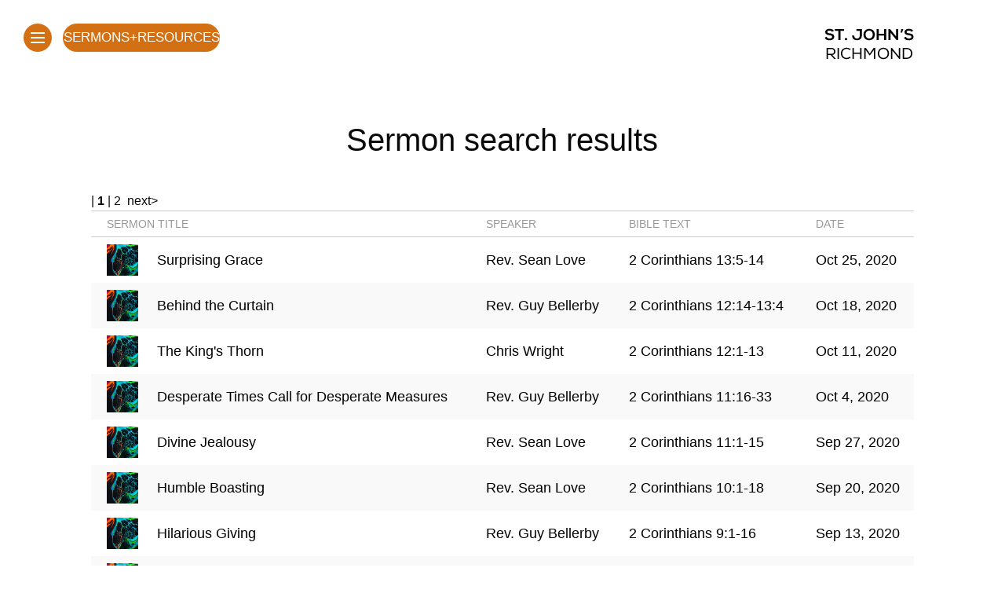

--- FILE ---
content_type: text/html; charset=UTF-8
request_url: https://stjohnsrichmond.ca/sermons-resources/sermons/sermon-search-results/?series_id=4667
body_size: 23463
content:
<!doctype html><html class="no-js" lang="en-US" ><head><script data-no-optimize="1">var litespeed_docref=sessionStorage.getItem("litespeed_docref");litespeed_docref&&(Object.defineProperty(document,"referrer",{get:function(){return litespeed_docref}}),sessionStorage.removeItem("litespeed_docref"));</script> <meta charset="utf-8" /><meta name="viewport" content="width=device-width, initial-scale=1.0" /><link rel="icon" href="https://stjohnsrichmond.ca/wp-content/themes/sjr/assets/images/icons/favicon.ico" type="image/x-icon"><link rel="apple-touch-icon-precomposed" sizes="144x144" href="https://stjohnsrichmond.ca/wp-content/themes/sjr/assets/images/icons/apple-touch-icon-144x144-precomposed.png"><link rel="apple-touch-icon-precomposed" sizes="114x114" href="https://stjohnsrichmond.ca/wp-content/themes/sjr/assets/images/icons/apple-touch-icon-114x114-precomposed.png"><link rel="apple-touch-icon-precomposed" sizes="72x72" href="https://stjohnsrichmond.ca/wp-content/themes/sjr/assets/images/icons/apple-touch-icon-72x72-precomposed.png"><link rel="apple-touch-icon-precomposed" href="https://stjohnsrichmond.ca/wp-content/themes/sjr/assets/images/icons/apple-touch-icon-precomposed.png"><meta name='robots' content='index, follow, max-image-preview:large, max-snippet:-1, max-video-preview:-1' /><title>Sermon search results - St. John&#039;s Richmond</title><link rel="canonical" href="https://stjohnsrichmond.ca/sermons-resources/sermons/sermon-search-results/" /><meta property="og:locale" content="en_US" /><meta property="og:type" content="article" /><meta property="og:title" content="Sermon search results - St. John&#039;s Richmond" /><meta property="og:url" content="https://stjohnsrichmond.ca/sermons-resources/sermons/sermon-search-results/" /><meta property="og:site_name" content="St. John&#039;s Richmond" /><meta property="article:publisher" content="https://www.facebook.com/stjohnsrichmond" /><meta property="article:modified_time" content="2025-08-29T19:47:45+00:00" /><meta name="twitter:card" content="summary_large_image" /> <script type="application/ld+json" class="yoast-schema-graph">{"@context":"https://schema.org","@graph":[{"@type":"WebPage","@id":"https://stjohnsrichmond.ca/sermons-resources/sermons/sermon-search-results/","url":"https://stjohnsrichmond.ca/sermons-resources/sermons/sermon-search-results/","name":"Sermon search results - St. John&#039;s Richmond","isPartOf":{"@id":"https://stjohnsrichmond.ca/#website"},"datePublished":"2016-03-22T02:13:21+00:00","dateModified":"2025-08-29T19:47:45+00:00","breadcrumb":{"@id":"https://stjohnsrichmond.ca/sermons-resources/sermons/sermon-search-results/#breadcrumb"},"inLanguage":"en-US","potentialAction":[{"@type":"ReadAction","target":["https://stjohnsrichmond.ca/sermons-resources/sermons/sermon-search-results/"]}]},{"@type":"BreadcrumbList","@id":"https://stjohnsrichmond.ca/sermons-resources/sermons/sermon-search-results/#breadcrumb","itemListElement":[{"@type":"ListItem","position":1,"name":"Home","item":"https://stjohnsrichmond.ca/"},{"@type":"ListItem","position":2,"name":"Sermons + resources","item":"https://stjohnsrichmond.ca/sermons-resources/"},{"@type":"ListItem","position":3,"name":"Sermons","item":"https://stjohnsrichmond.ca/sermons-resources/sermons/"},{"@type":"ListItem","position":4,"name":"Sermon search results"}]},{"@type":"WebSite","@id":"https://stjohnsrichmond.ca/#website","url":"https://stjohnsrichmond.ca/","name":"St. John&#039;s Richmond","description":"St. John&#039;s Richmond Church is an evangelical church for Christians wanting to worship God in an Anglican setting","potentialAction":[{"@type":"SearchAction","target":{"@type":"EntryPoint","urlTemplate":"https://stjohnsrichmond.ca/?s={search_term_string}"},"query-input":{"@type":"PropertyValueSpecification","valueRequired":true,"valueName":"search_term_string"}}],"inLanguage":"en-US"}]}</script> <link rel='dns-prefetch' href='//ajax.googleapis.com' /><link rel='dns-prefetch' href='//platform-api.sharethis.com' /><link rel='dns-prefetch' href='//use.fontawesome.com' /><link rel="alternate" title="oEmbed (JSON)" type="application/json+oembed" href="https://stjohnsrichmond.ca/wp-json/oembed/1.0/embed?url=https%3A%2F%2Fstjohnsrichmond.ca%2Fsermons-resources%2Fsermons%2Fsermon-search-results%2F" /><link rel="alternate" title="oEmbed (XML)" type="text/xml+oembed" href="https://stjohnsrichmond.ca/wp-json/oembed/1.0/embed?url=https%3A%2F%2Fstjohnsrichmond.ca%2Fsermons-resources%2Fsermons%2Fsermon-search-results%2F&#038;format=xml" /><style id='wp-img-auto-sizes-contain-inline-css' type='text/css'>img:is([sizes=auto i],[sizes^="auto," i]){contain-intrinsic-size:3000px 1500px}
/*# sourceURL=wp-img-auto-sizes-contain-inline-css */</style><style id="litespeed-ccss">#sjrMainNav .column-1 li span{background-color:#0cc}#sjrMainNav .column-2 li span{background-color:#fc0}#sjrMainNav .column-3 li span{background-color:#e1e283}#sjrMainNav .column-4 li span{background-color:#65bfa1}#sjrMainNav .column-5 li span{background-color:#c39bde}.main-menu-launcher.section-style-01{background-color:#0cc}.section-breadcrumb.section-style-01{background-color:#0cc}ul{box-sizing:border-box}:root{--wp--preset--font-size--normal:16px;--wp--preset--font-size--huge:42px}:root{--wp--preset--aspect-ratio--square:1;--wp--preset--aspect-ratio--4-3:4/3;--wp--preset--aspect-ratio--3-4:3/4;--wp--preset--aspect-ratio--3-2:3/2;--wp--preset--aspect-ratio--2-3:2/3;--wp--preset--aspect-ratio--16-9:16/9;--wp--preset--aspect-ratio--9-16:9/16;--wp--preset--color--black:#000000;--wp--preset--color--cyan-bluish-gray:#abb8c3;--wp--preset--color--white:#ffffff;--wp--preset--color--pale-pink:#f78da7;--wp--preset--color--vivid-red:#cf2e2e;--wp--preset--color--luminous-vivid-orange:#ff6900;--wp--preset--color--luminous-vivid-amber:#fcb900;--wp--preset--color--light-green-cyan:#7bdcb5;--wp--preset--color--vivid-green-cyan:#00d084;--wp--preset--color--pale-cyan-blue:#8ed1fc;--wp--preset--color--vivid-cyan-blue:#0693e3;--wp--preset--color--vivid-purple:#9b51e0;--wp--preset--gradient--vivid-cyan-blue-to-vivid-purple:linear-gradient(135deg,rgba(6,147,227,1) 0%,rgb(155,81,224) 100%);--wp--preset--gradient--light-green-cyan-to-vivid-green-cyan:linear-gradient(135deg,rgb(122,220,180) 0%,rgb(0,208,130) 100%);--wp--preset--gradient--luminous-vivid-amber-to-luminous-vivid-orange:linear-gradient(135deg,rgba(252,185,0,1) 0%,rgba(255,105,0,1) 100%);--wp--preset--gradient--luminous-vivid-orange-to-vivid-red:linear-gradient(135deg,rgba(255,105,0,1) 0%,rgb(207,46,46) 100%);--wp--preset--gradient--very-light-gray-to-cyan-bluish-gray:linear-gradient(135deg,rgb(238,238,238) 0%,rgb(169,184,195) 100%);--wp--preset--gradient--cool-to-warm-spectrum:linear-gradient(135deg,rgb(74,234,220) 0%,rgb(151,120,209) 20%,rgb(207,42,186) 40%,rgb(238,44,130) 60%,rgb(251,105,98) 80%,rgb(254,248,76) 100%);--wp--preset--gradient--blush-light-purple:linear-gradient(135deg,rgb(255,206,236) 0%,rgb(152,150,240) 100%);--wp--preset--gradient--blush-bordeaux:linear-gradient(135deg,rgb(254,205,165) 0%,rgb(254,45,45) 50%,rgb(107,0,62) 100%);--wp--preset--gradient--luminous-dusk:linear-gradient(135deg,rgb(255,203,112) 0%,rgb(199,81,192) 50%,rgb(65,88,208) 100%);--wp--preset--gradient--pale-ocean:linear-gradient(135deg,rgb(255,245,203) 0%,rgb(182,227,212) 50%,rgb(51,167,181) 100%);--wp--preset--gradient--electric-grass:linear-gradient(135deg,rgb(202,248,128) 0%,rgb(113,206,126) 100%);--wp--preset--gradient--midnight:linear-gradient(135deg,rgb(2,3,129) 0%,rgb(40,116,252) 100%);--wp--preset--font-size--small:13px;--wp--preset--font-size--medium:20px;--wp--preset--font-size--large:36px;--wp--preset--font-size--x-large:42px;--wp--preset--spacing--20:0.44rem;--wp--preset--spacing--30:0.67rem;--wp--preset--spacing--40:1rem;--wp--preset--spacing--50:1.5rem;--wp--preset--spacing--60:2.25rem;--wp--preset--spacing--70:3.38rem;--wp--preset--spacing--80:5.06rem;--wp--preset--shadow--natural:6px 6px 9px rgba(0, 0, 0, 0.2);--wp--preset--shadow--deep:12px 12px 50px rgba(0, 0, 0, 0.4);--wp--preset--shadow--sharp:6px 6px 0px rgba(0, 0, 0, 0.2);--wp--preset--shadow--outlined:6px 6px 0px -3px rgba(255, 255, 255, 1), 6px 6px rgba(0, 0, 0, 1);--wp--preset--shadow--crisp:6px 6px 0px rgba(0, 0, 0, 1)}html{font-family:sans-serif;-ms-text-size-adjust:100%;-webkit-text-size-adjust:100%}body{margin:0}header{display:block}a{background-color:#fff0}b{font-weight:700}img{border:0}table{border-collapse:collapse;border-spacing:0}td,th{padding:0}html{font-size:100%;box-sizing:border-box}*,*:before,*:after{box-sizing:inherit}body{padding:0;margin:0;font-family:Roboto,Arial,sans-serif;font-weight:400;line-height:1.5;color:#0a0a0a;background:#fefefe;-webkit-font-smoothing:antialiased;-moz-osx-font-smoothing:grayscale}img{max-width:100%;height:auto;-ms-interpolation-mode:bicubic;display:inline-block;vertical-align:middle}.row{max-width:87.75rem;margin-left:auto;margin-right:auto}.row::before,.row::after{content:" ";display:table}.row::after{clear:both}.row .row{margin-left:-.375rem;margin-right:-.375rem}@media screen and (min-width:40em){.row .row{margin-left:-.5625rem;margin-right:-.5625rem}}.row.expanded{max-width:none}.column,.columns{padding-left:.375rem;padding-right:.375rem;width:100%;float:left}@media screen and (min-width:40em){.column,.columns{padding-left:.5625rem;padding-right:.5625rem}}.columns:last-child:not(:first-child){float:right}.column.row.row{float:none}.small-1{width:8.33333%}.small-5{width:41.66667%}.small-10{width:83.33333%}@media screen and (min-width:40em){.medium-1{width:8.33333%}.medium-2{width:16.66667%}.medium-5{width:41.66667%}.medium-8{width:66.66667%}}@media screen and (min-width:64em){.large-1{width:8.33333%}.large-2{width:16.66667%}.large-3{width:25%}.large-10{width:83.33333%}.large-12{width:100%}.large-collapse>.columns{padding-left:0;padding-right:0}.large-uncollapse>.columns{padding-left:.5625rem;padding-right:.5625rem}}div,ul,li,h2,p,th,td{margin:0;padding:0}p{font-size:inherit;line-height:1.6;margin-bottom:1rem;text-rendering:optimizeLegibility}b{font-weight:700;line-height:inherit}h2{font-family:Roboto,Arial,sans-serif;font-weight:400;font-style:normal;color:inherit;text-rendering:optimizeLegibility;margin-top:0;margin-bottom:.5rem;line-height:1.4}h2{font-size:1.25rem}@media screen and (min-width:40em){h2{font-size:2.5rem}}a{color:#2199e8;text-decoration:none;line-height:inherit}a img{border:0}ul{line-height:1.6;margin-bottom:1rem;list-style-position:outside}li{font-size:inherit}ul{list-style-type:disc;margin-left:1.25rem}.text-right{text-align:right}.text-center{text-align:center}.clearfix::before,.clearfix::after{content:" ";display:table}.clearfix::after{clear:both}.menu{margin:0;list-style-type:none}html,body{height:100%}.reveal{display:none;z-index:1006;padding:1rem;border:1px solid #cacaca;margin:100px auto 0;background-color:#fefefe;border-radius:0;position:absolute;overflow-y:auto}@media screen and (min-width:40em){.reveal{min-height:0}}.reveal .columns,.reveal .columns{min-width:0}.reveal>:last-child{margin-bottom:0}@media screen and (min-width:40em){.reveal{width:600px;max-width:87.75rem}}.reveal.full{top:0;left:0;width:100%;height:100%;height:100vh;min-height:100vh;max-width:none;margin-left:0;border:0}table{margin-bottom:1rem;border-radius:0}tbody{border:1px solid #f1f1f1;background-color:#fefefe}tbody tr:nth-child(even){background-color:#f1f1f1}tbody th,tbody td{padding:.5rem .625rem .625rem}.top-bar{padding:0}.top-bar::before,.top-bar::after{content:" ";display:table}.top-bar::after{clear:both}.top-bar{background-color:#121212}.row,.row .row,.row .row .row,.row.expanded .row{margin-left:auto;margin-right:auto}body,div,p,li,a{font-family:"Roboto",sans-serif}h2{font-family:"Roboto",sans-serif}p,li{font-size:26px;line-height:36px;font-weight:300}a,a:link,a:visited{color:inherit}header{position:fixed;width:100%;top:0;left:0;z-index:100}header a{font-size:18px}.main-menu-launcher{width:36px;height:36px;border-radius:50%;text-align:center;line-height:19px;position:absolute;z-index:22;top:30px;left:30px;padding:9px 0 0 0;white-space:nowrap;background-color:#d37013}.main-menu-launcher .menu{display:inline-block;width:18px;height:19px;line-height:19px;margin:2px auto 2px auto;vertical-align:top}.main-menu-launcher .menu .top-bar,.main-menu-launcher .menu .middle-bar,.main-menu-launcher .menu .bottom-bar{display:block;width:18px;height:2px;background-color:#fff;margin-bottom:4px}.section-breadcrumb{width:200px;height:36px;border-radius:40px;text-align:center;font-size:17px!important;text-transform:uppercase;line-height:20px;position:absolute;z-index:21;top:30px;left:80px;padding:8px 0 0 0;white-space:nowrap;background-color:#d37013;color:#fff}.submenu-heading{padding:0 0 0 8px;position:absolute;z-index:22;display:block;min-width:200px;top:36px;left:286px;heght:31px}.submenu-heading span{font-size:18px}.submenu-heading span:after{content:" ";background:url(/wp-content/themes/sjr/assets/images/submenu-heading-arrow.png)no-repeat!important;display:inline-block;width:31px;height:31px;position:absolute;top:0;margin-left:11px}.submenu-heading.hide-arrow span:after{display:none}.logo{width:114px;height:40px;position:absolute;top:36px;right:116px;z-index:22}.logo img{width:100%;height:auto}.footer-row{border-top:3px solid #6e7377;margin-top:0;min-height:400px;padding-top:44px}.footer-row p{font-size:16px;line-height:20px}.footer-row .arrow-after{display:inline-block}.footer-row .arrow-after:after{content:" ";background:url(/wp-content/themes/sjr/assets/images/arrow-blue.png)no-repeat;display:inline-block;position:relative;width:11px;height:20px;margin-left:10px;top:5px}.footer-centered,.footer-centered p,.footer-centered img{text-align:center}.footer-bottom{padding-top:40px}.footer-bottom p,.footer-bottom a{font-size:12px;line-height:12px;text-transform:uppercase;font-weight:200}.footer-bottom a{text-decoration:underline}body{overflow-y:auto}#sjrMainNav{background:url(/wp-content/themes/sjr/assets/images/black-92.png);min-height:800px;top:0}.reveal.full{outline:none}#sjrMainNav .close-reveal-modal{position:absolute;top:30px;left:30px}#sjrMainNav .menu-top{padding-top:166px}#sjrMainNav .menu-logo{position:absolute;top:36px;right:101px;width:114px;height:40px}#sjrMainNav .menu-logo img{position:absolute;width:100%;height:auto}#sjrMainNav li,#sjrMainNav a,#sjrMainNav span{font-family:"Roboto",sans-serif;font-size:22px;line-height:24px;color:#fff;font-weight:400!important}#sjrMainNav ul{list-style:none;padding:0 0 0 0;margin:0 0 0 0;text-align:center}#sjrMainNav li{padding:0 0 0 0;margin:0 0 22px 0;text-align:left}#sjrMainNav li a,#sjrMainNav li a:visited{color:#fff;display:block;padding-bottom:12px;font-weight:300!important;line-height:28px;text-align:center}#sjrMainNav li span{display:block;width:200px;height:36px;border-radius:40px;text-align:center;text-transform:uppercase;margin:0 auto 0 auto;padding:6px 0 0 0;white-space:nowrap;background-color:#d37013;color:#000000!important;font-size:17px}#sjrMainNav .menu-bottom{margin-top:72px}#sjrMainNav .menu-bottom p,#sjrMainNav .menu-bottom p a{font-family:"Roboto",sans-serif;font-size:18px;line-height:20px;color:#fff;font-weight:100!important}#sjrMainNav .menu-bottom .bottom-column{height:20px;margin-right:1px;margin-bottom:30px}#sjrMainNav .menu-bottom .bottom-column-01{background-color:#00b4e5}#sjrMainNav .menu-bottom .bottom-column-02{background-color:#00b7b0}#sjrMainNav .menu-bottom .bottom-column-03{background-color:#00e3ea}#sjrMainNav .menu-bottom .bottom-column-04{background-color:#a1e1e3}#sjrMainNav .menu-copyright{margin-top:190px;padding-bottom:20px}#sjrMainNav .menu-copyright span{font-family:"Roboto",sans-serif;font-size:12px;line-height:12px;color:#fff;font-weight:100!important}.content-row-sermon-topics{padding-top:120px;padding-bottom:30px}.content-row-sermon-topics h2{padding:30px 0 30px 0;text-align:center}.content-row-sermon-topics table{width:100%;border:0;margin-bottom:20px}tbody{background-color:inherit;border:0}.content-row-sermon-topics table th{border-top:solid 1px #ccc;border-bottom:solid 1px #ccc;padding:9px 10px 9px 20px;font-family:"Roboto",sans-serif;font-size:14px;line-height:14px;color:#999;font-weight:200;text-transform:uppercase;text-align:left}.content-row-sermon-topics table td{padding:9px 10px 9px 20px;font-family:"Roboto",sans-serif;font-size:18px;line-height:20px;color:#000;font-weight:200}.content-row-sermon-topics table tr.odd{background:#fff}.content-row-sermon-topics table tr.even{background:#f9f9f9}.content-row-sermon-topics table td.column-1a{width:74px}.content-row-sermon-topics table td.column-1b{padding:9px 10px 9px 10px}.row.column{padding-left:0rem;padding-right:0rem}@media only screen and (min-width:64.063em){.large-hidden{display:none!important}}@media only screen and (max-width:64em){.medium-visible{display:block!important}.logo{top:30px;right:30px;z-index:22}p,li{font-size:22px;line-height:28px;font-weight:300}}@media only screen and (max-width:40em){.small-visible{display:block!important}.main-menu-launcher{width:30px;height:30px;border-radius:50%;text-align:center;line-height:19px;position:absolute;z-index:22;top:20px;left:20px;padding:7px 0 0 1px;white-space:nowrap;background-color:#d37013}.main-menu-launcher .menu{display:inline-block;width:18px;height:19px;line-height:19px;margin:2px auto 2px auto;vertical-align:top}.main-menu-launcher .menu .top-bar,.main-menu-launcher .menu .middle-bar,.main-menu-launcher .menu .bottom-bar{display:block;width:16px;height:2px;background-color:#fff;margin-bottom:3px}.section-breadcrumb,.submenu-heading{display:none}.logo{width:94px;height:33px;position:absolute;top:20px;right:20px;z-index:22}.logo img{width:100%;height:auto}}@media only screen and (max-width:40em){#sjrMainNav .menu-logo{top:20px;right:30px;width:94px;height:33px}#sjrMainNav .close-reveal-modal{position:absolute;top:20px;left:20px;width:34px}#sjrMainNav .menu-top{padding-top:100px}#sjrMainNav li{padding:0 0 0 0;margin:0 0 12px 0;text-align:left}#sjrMainNav li a,#sjrMainNav li a:visited{color:#fff;display:block;padding-bottom:12px;font-weight:300!important;line-height:26px;text-align:center}#sjrMainNav li span{display:block;width:200px;height:36px;border-radius:40px;text-align:center;text-transform:uppercase;margin:0 auto 20px auto;padding:6px 0 0 0;white-space:nowrap;background-color:#d37013;color:#000000!important;font-size:17px}}@media only screen and (max-width:64em){.footer-centered img{width:100%;height:auto}}</style><link rel="preload" data-asynced="1" data-optimized="2" as="style" onload="this.onload=null;this.rel='stylesheet'" href="https://stjohnsrichmond.ca/wp-content/litespeed/ucss/36aa96d0e4fd0b7c40b166016f1c6d6c.css?ver=79190" /><script data-optimized="1" type="litespeed/javascript" data-src="https://stjohnsrichmond.ca/wp-content/plugins/litespeed-cache/assets/js/css_async.min.js"></script> <style id='global-styles-inline-css' type='text/css'>:root{--wp--preset--aspect-ratio--square: 1;--wp--preset--aspect-ratio--4-3: 4/3;--wp--preset--aspect-ratio--3-4: 3/4;--wp--preset--aspect-ratio--3-2: 3/2;--wp--preset--aspect-ratio--2-3: 2/3;--wp--preset--aspect-ratio--16-9: 16/9;--wp--preset--aspect-ratio--9-16: 9/16;--wp--preset--color--black: #000000;--wp--preset--color--cyan-bluish-gray: #abb8c3;--wp--preset--color--white: #ffffff;--wp--preset--color--pale-pink: #f78da7;--wp--preset--color--vivid-red: #cf2e2e;--wp--preset--color--luminous-vivid-orange: #ff6900;--wp--preset--color--luminous-vivid-amber: #fcb900;--wp--preset--color--light-green-cyan: #7bdcb5;--wp--preset--color--vivid-green-cyan: #00d084;--wp--preset--color--pale-cyan-blue: #8ed1fc;--wp--preset--color--vivid-cyan-blue: #0693e3;--wp--preset--color--vivid-purple: #9b51e0;--wp--preset--gradient--vivid-cyan-blue-to-vivid-purple: linear-gradient(135deg,rgb(6,147,227) 0%,rgb(155,81,224) 100%);--wp--preset--gradient--light-green-cyan-to-vivid-green-cyan: linear-gradient(135deg,rgb(122,220,180) 0%,rgb(0,208,130) 100%);--wp--preset--gradient--luminous-vivid-amber-to-luminous-vivid-orange: linear-gradient(135deg,rgb(252,185,0) 0%,rgb(255,105,0) 100%);--wp--preset--gradient--luminous-vivid-orange-to-vivid-red: linear-gradient(135deg,rgb(255,105,0) 0%,rgb(207,46,46) 100%);--wp--preset--gradient--very-light-gray-to-cyan-bluish-gray: linear-gradient(135deg,rgb(238,238,238) 0%,rgb(169,184,195) 100%);--wp--preset--gradient--cool-to-warm-spectrum: linear-gradient(135deg,rgb(74,234,220) 0%,rgb(151,120,209) 20%,rgb(207,42,186) 40%,rgb(238,44,130) 60%,rgb(251,105,98) 80%,rgb(254,248,76) 100%);--wp--preset--gradient--blush-light-purple: linear-gradient(135deg,rgb(255,206,236) 0%,rgb(152,150,240) 100%);--wp--preset--gradient--blush-bordeaux: linear-gradient(135deg,rgb(254,205,165) 0%,rgb(254,45,45) 50%,rgb(107,0,62) 100%);--wp--preset--gradient--luminous-dusk: linear-gradient(135deg,rgb(255,203,112) 0%,rgb(199,81,192) 50%,rgb(65,88,208) 100%);--wp--preset--gradient--pale-ocean: linear-gradient(135deg,rgb(255,245,203) 0%,rgb(182,227,212) 50%,rgb(51,167,181) 100%);--wp--preset--gradient--electric-grass: linear-gradient(135deg,rgb(202,248,128) 0%,rgb(113,206,126) 100%);--wp--preset--gradient--midnight: linear-gradient(135deg,rgb(2,3,129) 0%,rgb(40,116,252) 100%);--wp--preset--font-size--small: 13px;--wp--preset--font-size--medium: 20px;--wp--preset--font-size--large: 36px;--wp--preset--font-size--x-large: 42px;--wp--preset--spacing--20: 0.44rem;--wp--preset--spacing--30: 0.67rem;--wp--preset--spacing--40: 1rem;--wp--preset--spacing--50: 1.5rem;--wp--preset--spacing--60: 2.25rem;--wp--preset--spacing--70: 3.38rem;--wp--preset--spacing--80: 5.06rem;--wp--preset--shadow--natural: 6px 6px 9px rgba(0, 0, 0, 0.2);--wp--preset--shadow--deep: 12px 12px 50px rgba(0, 0, 0, 0.4);--wp--preset--shadow--sharp: 6px 6px 0px rgba(0, 0, 0, 0.2);--wp--preset--shadow--outlined: 6px 6px 0px -3px rgb(255, 255, 255), 6px 6px rgb(0, 0, 0);--wp--preset--shadow--crisp: 6px 6px 0px rgb(0, 0, 0);}:where(.is-layout-flex){gap: 0.5em;}:where(.is-layout-grid){gap: 0.5em;}body .is-layout-flex{display: flex;}.is-layout-flex{flex-wrap: wrap;align-items: center;}.is-layout-flex > :is(*, div){margin: 0;}body .is-layout-grid{display: grid;}.is-layout-grid > :is(*, div){margin: 0;}:where(.wp-block-columns.is-layout-flex){gap: 2em;}:where(.wp-block-columns.is-layout-grid){gap: 2em;}:where(.wp-block-post-template.is-layout-flex){gap: 1.25em;}:where(.wp-block-post-template.is-layout-grid){gap: 1.25em;}.has-black-color{color: var(--wp--preset--color--black) !important;}.has-cyan-bluish-gray-color{color: var(--wp--preset--color--cyan-bluish-gray) !important;}.has-white-color{color: var(--wp--preset--color--white) !important;}.has-pale-pink-color{color: var(--wp--preset--color--pale-pink) !important;}.has-vivid-red-color{color: var(--wp--preset--color--vivid-red) !important;}.has-luminous-vivid-orange-color{color: var(--wp--preset--color--luminous-vivid-orange) !important;}.has-luminous-vivid-amber-color{color: var(--wp--preset--color--luminous-vivid-amber) !important;}.has-light-green-cyan-color{color: var(--wp--preset--color--light-green-cyan) !important;}.has-vivid-green-cyan-color{color: var(--wp--preset--color--vivid-green-cyan) !important;}.has-pale-cyan-blue-color{color: var(--wp--preset--color--pale-cyan-blue) !important;}.has-vivid-cyan-blue-color{color: var(--wp--preset--color--vivid-cyan-blue) !important;}.has-vivid-purple-color{color: var(--wp--preset--color--vivid-purple) !important;}.has-black-background-color{background-color: var(--wp--preset--color--black) !important;}.has-cyan-bluish-gray-background-color{background-color: var(--wp--preset--color--cyan-bluish-gray) !important;}.has-white-background-color{background-color: var(--wp--preset--color--white) !important;}.has-pale-pink-background-color{background-color: var(--wp--preset--color--pale-pink) !important;}.has-vivid-red-background-color{background-color: var(--wp--preset--color--vivid-red) !important;}.has-luminous-vivid-orange-background-color{background-color: var(--wp--preset--color--luminous-vivid-orange) !important;}.has-luminous-vivid-amber-background-color{background-color: var(--wp--preset--color--luminous-vivid-amber) !important;}.has-light-green-cyan-background-color{background-color: var(--wp--preset--color--light-green-cyan) !important;}.has-vivid-green-cyan-background-color{background-color: var(--wp--preset--color--vivid-green-cyan) !important;}.has-pale-cyan-blue-background-color{background-color: var(--wp--preset--color--pale-cyan-blue) !important;}.has-vivid-cyan-blue-background-color{background-color: var(--wp--preset--color--vivid-cyan-blue) !important;}.has-vivid-purple-background-color{background-color: var(--wp--preset--color--vivid-purple) !important;}.has-black-border-color{border-color: var(--wp--preset--color--black) !important;}.has-cyan-bluish-gray-border-color{border-color: var(--wp--preset--color--cyan-bluish-gray) !important;}.has-white-border-color{border-color: var(--wp--preset--color--white) !important;}.has-pale-pink-border-color{border-color: var(--wp--preset--color--pale-pink) !important;}.has-vivid-red-border-color{border-color: var(--wp--preset--color--vivid-red) !important;}.has-luminous-vivid-orange-border-color{border-color: var(--wp--preset--color--luminous-vivid-orange) !important;}.has-luminous-vivid-amber-border-color{border-color: var(--wp--preset--color--luminous-vivid-amber) !important;}.has-light-green-cyan-border-color{border-color: var(--wp--preset--color--light-green-cyan) !important;}.has-vivid-green-cyan-border-color{border-color: var(--wp--preset--color--vivid-green-cyan) !important;}.has-pale-cyan-blue-border-color{border-color: var(--wp--preset--color--pale-cyan-blue) !important;}.has-vivid-cyan-blue-border-color{border-color: var(--wp--preset--color--vivid-cyan-blue) !important;}.has-vivid-purple-border-color{border-color: var(--wp--preset--color--vivid-purple) !important;}.has-vivid-cyan-blue-to-vivid-purple-gradient-background{background: var(--wp--preset--gradient--vivid-cyan-blue-to-vivid-purple) !important;}.has-light-green-cyan-to-vivid-green-cyan-gradient-background{background: var(--wp--preset--gradient--light-green-cyan-to-vivid-green-cyan) !important;}.has-luminous-vivid-amber-to-luminous-vivid-orange-gradient-background{background: var(--wp--preset--gradient--luminous-vivid-amber-to-luminous-vivid-orange) !important;}.has-luminous-vivid-orange-to-vivid-red-gradient-background{background: var(--wp--preset--gradient--luminous-vivid-orange-to-vivid-red) !important;}.has-very-light-gray-to-cyan-bluish-gray-gradient-background{background: var(--wp--preset--gradient--very-light-gray-to-cyan-bluish-gray) !important;}.has-cool-to-warm-spectrum-gradient-background{background: var(--wp--preset--gradient--cool-to-warm-spectrum) !important;}.has-blush-light-purple-gradient-background{background: var(--wp--preset--gradient--blush-light-purple) !important;}.has-blush-bordeaux-gradient-background{background: var(--wp--preset--gradient--blush-bordeaux) !important;}.has-luminous-dusk-gradient-background{background: var(--wp--preset--gradient--luminous-dusk) !important;}.has-pale-ocean-gradient-background{background: var(--wp--preset--gradient--pale-ocean) !important;}.has-electric-grass-gradient-background{background: var(--wp--preset--gradient--electric-grass) !important;}.has-midnight-gradient-background{background: var(--wp--preset--gradient--midnight) !important;}.has-small-font-size{font-size: var(--wp--preset--font-size--small) !important;}.has-medium-font-size{font-size: var(--wp--preset--font-size--medium) !important;}.has-large-font-size{font-size: var(--wp--preset--font-size--large) !important;}.has-x-large-font-size{font-size: var(--wp--preset--font-size--x-large) !important;}
/*# sourceURL=global-styles-inline-css */</style><style id='classic-theme-styles-inline-css' type='text/css'>/*! This file is auto-generated */
.wp-block-button__link{color:#fff;background-color:#32373c;border-radius:9999px;box-shadow:none;text-decoration:none;padding:calc(.667em + 2px) calc(1.333em + 2px);font-size:1.125em}.wp-block-file__button{background:#32373c;color:#fff;text-decoration:none}
/*# sourceURL=/wp-includes/css/classic-themes.min.css */</style><style id='font-awesome-svg-styles-default-inline-css' type='text/css'>.svg-inline--fa {
  display: inline-block;
  height: 1em;
  overflow: visible;
  vertical-align: -.125em;
}
/*# sourceURL=font-awesome-svg-styles-default-inline-css */</style><style id='font-awesome-svg-styles-inline-css' type='text/css'>.wp-block-font-awesome-icon svg::before,
   .wp-rich-text-font-awesome-icon svg::before {content: unset;}
/*# sourceURL=font-awesome-svg-styles-inline-css */</style><link data-asynced="1" as="style" onload="this.onload=null;this.rel='stylesheet'"  rel='preload' id='font-awesome-official-css' href='https://use.fontawesome.com/releases/v5.15.4/css/all.css' type='text/css' media='all' integrity="sha384-DyZ88mC6Up2uqS4h/KRgHuoeGwBcD4Ng9SiP4dIRy0EXTlnuz47vAwmeGwVChigm" crossorigin="anonymous" /><link data-asynced="1" as="style" onload="this.onload=null;this.rel='stylesheet'"  rel='preload' id='font-awesome-official-v4shim-css' href='https://use.fontawesome.com/releases/v5.15.4/css/v4-shims.css' type='text/css' media='all' integrity="sha384-Vq76wejb3QJM4nDatBa5rUOve+9gkegsjCebvV/9fvXlGWo4HCMR4cJZjjcF6Viv" crossorigin="anonymous" /><style id='font-awesome-official-v4shim-inline-css' type='text/css'>@font-face {
font-family: "FontAwesome";
font-display: block;
src: url("https://use.fontawesome.com/releases/v5.15.4/webfonts/fa-brands-400.eot"),
		url("https://use.fontawesome.com/releases/v5.15.4/webfonts/fa-brands-400.eot?#iefix") format("embedded-opentype"),
		url("https://use.fontawesome.com/releases/v5.15.4/webfonts/fa-brands-400.woff2") format("woff2"),
		url("https://use.fontawesome.com/releases/v5.15.4/webfonts/fa-brands-400.woff") format("woff"),
		url("https://use.fontawesome.com/releases/v5.15.4/webfonts/fa-brands-400.ttf") format("truetype"),
		url("https://use.fontawesome.com/releases/v5.15.4/webfonts/fa-brands-400.svg#fontawesome") format("svg");
}

@font-face {
font-family: "FontAwesome";
font-display: block;
src: url("https://use.fontawesome.com/releases/v5.15.4/webfonts/fa-solid-900.eot"),
		url("https://use.fontawesome.com/releases/v5.15.4/webfonts/fa-solid-900.eot?#iefix") format("embedded-opentype"),
		url("https://use.fontawesome.com/releases/v5.15.4/webfonts/fa-solid-900.woff2") format("woff2"),
		url("https://use.fontawesome.com/releases/v5.15.4/webfonts/fa-solid-900.woff") format("woff"),
		url("https://use.fontawesome.com/releases/v5.15.4/webfonts/fa-solid-900.ttf") format("truetype"),
		url("https://use.fontawesome.com/releases/v5.15.4/webfonts/fa-solid-900.svg#fontawesome") format("svg");
}

@font-face {
font-family: "FontAwesome";
font-display: block;
src: url("https://use.fontawesome.com/releases/v5.15.4/webfonts/fa-regular-400.eot"),
		url("https://use.fontawesome.com/releases/v5.15.4/webfonts/fa-regular-400.eot?#iefix") format("embedded-opentype"),
		url("https://use.fontawesome.com/releases/v5.15.4/webfonts/fa-regular-400.woff2") format("woff2"),
		url("https://use.fontawesome.com/releases/v5.15.4/webfonts/fa-regular-400.woff") format("woff"),
		url("https://use.fontawesome.com/releases/v5.15.4/webfonts/fa-regular-400.ttf") format("truetype"),
		url("https://use.fontawesome.com/releases/v5.15.4/webfonts/fa-regular-400.svg#fontawesome") format("svg");
unicode-range: U+F004-F005,U+F007,U+F017,U+F022,U+F024,U+F02E,U+F03E,U+F044,U+F057-F059,U+F06E,U+F070,U+F075,U+F07B-F07C,U+F080,U+F086,U+F089,U+F094,U+F09D,U+F0A0,U+F0A4-F0A7,U+F0C5,U+F0C7-F0C8,U+F0E0,U+F0EB,U+F0F3,U+F0F8,U+F0FE,U+F111,U+F118-F11A,U+F11C,U+F133,U+F144,U+F146,U+F14A,U+F14D-F14E,U+F150-F152,U+F15B-F15C,U+F164-F165,U+F185-F186,U+F191-F192,U+F1AD,U+F1C1-F1C9,U+F1CD,U+F1D8,U+F1E3,U+F1EA,U+F1F6,U+F1F9,U+F20A,U+F247-F249,U+F24D,U+F254-F25B,U+F25D,U+F267,U+F271-F274,U+F279,U+F28B,U+F28D,U+F2B5-F2B6,U+F2B9,U+F2BB,U+F2BD,U+F2C1-F2C2,U+F2D0,U+F2D2,U+F2DC,U+F2ED,U+F328,U+F358-F35B,U+F3A5,U+F3D1,U+F410,U+F4AD;
}
/*# sourceURL=font-awesome-official-v4shim-inline-css */</style> <script type="litespeed/javascript" data-src="//ajax.googleapis.com/ajax/libs/jquery/2.1.0/jquery.min.js?ver=2.1.0" id="jquery-js"></script> <script type="litespeed/javascript" data-src="//platform-api.sharethis.com/js/sharethis.js#source=googleanalytics-wordpress#product=ga&amp;property=5f94a92510a7bb00122f5709" id="googleanalytics-platform-sharethis-js"></script> <link rel="https://api.w.org/" href="https://stjohnsrichmond.ca/wp-json/" /><link rel="alternate" title="JSON" type="application/json" href="https://stjohnsrichmond.ca/wp-json/wp/v2/pages/830" /><script async defer data-domain="stjohnsrichmond.com" src="https://plausible.io/js/plausible.js"></script> <script type="litespeed/javascript">(function(){(function(i,s,o,g,r,a,m){i.GoogleAnalyticsObject=r;i[r]=i[r]||function(){(i[r].q=i[r].q||[]).push(arguments)},i[r].l=1*new Date();a=s.createElement(o),m=s.getElementsByTagName(o)[0];a.async=1;a.src=g;m.parentNode.insertBefore(a,m)})(window,document,'script','https://google-analytics.com/analytics.js','ga');ga('create','UA-10191406-1','auto');ga('send','pageview')})()</script> </head><body data-rsssl=1 class="wp-singular page-template page-template-page-template-sermons-results page-template-page-template-sermons-results-php page page-id-830 page-child parent-pageid-442 wp-theme-sjr offcanvas" style="background-color: #ffffff;"><header>
<a id="showMenu" data-open="sjrMainNav"><div class="main-menu-launcher section-style-04"><div class="menu"><div class="top-bar"></div><div class="middle-bar"></div><div class="bottom-bar"></div></div></div></a><div class="section-breadcrumb section-style-04">
Sermons+Resources</div><div class="logo">
<a href="https://stjohnsrichmond.ca"><img data-lazyloaded="1" src="[data-uri]" width="114" height="40" data-src="https://stjohnsrichmond.ca/wp-content/themes/sjr/assets/images/logo.png" /></a></div></header><div id="sjrMainNav" class="reveal full" data-reveal>
<a class="close-reveal-modal" data-close aria-label="Close"><img data-lazyloaded="1" src="[data-uri]" width="40" height="38" data-src="https://stjohnsrichmond.ca/wp-content/themes/sjr/assets/images/reveal-close.png" /></a><div class="row large-collapse expanded"><div class="large-12 columns menu-top">
<a href="https://stjohnsrichmond.ca" class="menu-logo"><img data-lazyloaded="1" src="[data-uri]" width="114" height="40" data-src="https://stjohnsrichmond.ca/wp-content/themes/sjr/assets/images/logo-white.png" /></a><div class="row large-collapse menu-row"><div class="large-1 columns">
&nbsp;</div><div class="large-2 columns column-1"><div><ul><li><a href="https://stjohnsrichmond.ca/"><span>Home</span></a></li></ul></div></div><div class="large-2 columns column-2"><div><ul><li><span>I'm new</span></li><li><a href="https://stjohnsrichmond.ca/im-new/about-christianity/">About Christianity</a></li><li><a href="https://stjohnsrichmond.ca/im-new/about-anglican-worship/">About Anglican Worship</a></li><li><a href="https://stjohnsrichmond.ca/sundays/">Sundays</a></li><li><a href="https://stjohnsrichmond.ca/im-new/how-to-connect/">How to connect</a></li><li><a href="https://stjohnsrichmond.ca/im-new/leaders/">Leaders</a></li><li><a href="https://stjohnsrichmond.ca/im-new/about-us/">About Us</a></li><li><a href="https://stjohnsrichmond.ca/im-new/contact/">Contact</a></li></ul></div></div><div class="large-2 columns column-3"><div><ul><li><span>Church life</span></li><li><a href="https://stjohnsrichmond.ca/im-new/leaders/music-minister-job-description/">We're Hiring</a></li><li><a href="https://stjohnsrichmond.ca/groups/">Groups</a></li><li><a href="https://stjohnsrichmond.ca/sundays/">Sundays</a></li><li><a href="https://stjohnsrichmond.ca/groups/sjr-kids/">Kids</a></li><li><a href="https://stjohnsrichmond.ca/groups/baptism-weddings-funerals/">Baptism, weddings, funerals</a></li><li><a href="https://stjohnsrichmond.ca/groups/counselling/">Counselling</a></li><li><a href="https://stjohnsrichmond.ca/groups/beyond-sjr/">Beyond SJR</a></li></ul></div></div><div class="large-2 columns column-4"><div><ul><li><span>Sermons+Resources</span></li><li><a href="https://stjohnsrichmond.ca/sermons-resources/the-word-one-to-one/">The Word One To One</a></li><li><a href="https://stjohnsrichmond.ca/sermons-resources/sermons/">Sermons</a></li><li><a href="https://stjohnsrichmond.ca/sermons-resources/sermon-series-resources/">Sermon Series Resources</a></li><li><a href="https://stjohnsrichmond.ca/sermons-resources/sjr-lecture-series/">SJR Lecture Series</a></li><li><a href="https://stjohnsrichmond.ca/sermons-resources/resources/">Bible Study Resources</a></li></ul></div></div><div class="large-2 columns column-5"><div><ul><li><span>Giving</span></li><li><a href="https://stjohnsrichmond.ca/sundays/giving/">Why give</a></li><li><a href="https://stjohnsrichmond.ca/sundays/giving/#content-row-478">Direct debit</a></li><li><a href="https://stjohnsrichmond.ca/sundays/giving/#content-row-2745">Online Donation</a></li><li><a href="https://stjohnsrichmond.ca/sundays/giving/join-a-team/">Join a team</a></li><li><a href="https://stjohnsrichmond.ca/sundays/giving/#content-row-478">Leave a legacy</a></li><li><a href="https://stjohnsrichmond.ca/sundays/giving/#content-row-2883">Expense Claim Forms</a></li></ul></div></div><div class="large-1 columns">
&nbsp;</div></div><div class="row large-collapse menu-bottom"><div class="large-1 columns">
&nbsp;</div><div class="large-10 columns"><div class="row large-collapse"><div class="large-3 columns"><div class="bottom-column-01 bottom-column"></div><div class="text-center"><p>SUNDAY SERVICE at 6pm (Evening Church)</p><p>ADDRESS:</p><p>7100 Granville Ave,<br />
Richmond, B.C. V6Y 1N8</p><p><a href="https://stjohnsrichmond.ca/map-parking-transit/">Map, parking, transit</a></p></div></div><div class="large-3 columns"><div class="bottom-column-02 bottom-column"></div><div class="text-center"><p>contact@stjohnsrichmond.com</p><p>&nbsp;</p></div></div><div class="large-3 columns"><div class="bottom-column-03 bottom-column"></div><div class="text-center"></div></div><div class="large-3 columns"><div class="bottom-column-04 bottom-column"></div><div class="text-center"></div></div></div></div><div class="large-1 columns">
&nbsp;</div></div><div class="row large-collapse menu-copyright"><div class="large-1 columns">
&nbsp;</div><div class="large-10 columns text-center">
<span>&copy; COPYRIGHT ST. JOHN'S RICHMOND CHURCH</span></div><div class="large-1 columns">
&nbsp;</div></div></div></div></div><div class="row column large-collapse expanded content-row-sermon-topics"><div class="row large-collapse"><div class="large-1 columns">
&nbsp;</div><div class="large-10 columns"><h2>Sermon search results</h2></div><div class="large-1 columns">
&nbsp;</div></div><div class="row large-uncollapse"><div class="large-1 columns">
&nbsp;</div><div class="large-10 columns"><div class="pagination-01">|&nbsp;<b>1</b>&nbsp;|
<a href="https://stjohnsrichmond.ca/sermons-resources/sermons/sermon-search-results/?series_id=4667&amp;speaker_id=0&amp;bible_book_id=0&amp;category_id=0&amp;title=&amp;keywords=&amp;resultpage=15&amp;limit=15" >2</a>
&nbsp;<a href="https://stjohnsrichmond.ca/sermons-resources/sermons/sermon-search-results/?series_id=4667&amp;speaker_id=0&amp;bible_book_id=0&amp;category_id=0&amp;title=&amp;keywords=&amp;resultpage=15&amp;limit=15" >next&#62;</a></div><table><tbody><tr><th colspan="2">
Sermon Title</th><th>
Speaker</th><th>
Bible Text</th><th>
Date</th></tr><tr  class="odd"><td class="column-1a">
<a href="https://stjohnsrichmond.ca/wp-content/uploads/2020/10/SE2020Oct25.mp3" target="_blank"><img data-lazyloaded="1" src="[data-uri]" data-src="https://stjohnsrichmond.ca/wp-content/uploads/2020/06/2-Corinthians-1.jpg.webp" width="40" height="40" /></a></td><td class="column-1b">
<a href="https://stjohnsrichmond.ca/wp-content/uploads/2020/10/SE2020Oct25.mp3" target="_blank">Surprising Grace</a></td><td class="column-2">
Rev. Sean Love</td><td class="column-3">
2 Corinthians 13:5-14</td><td class="column-4">
Oct 25, 2020</td></tr><tr  class="even"><td class="column-1a">
<a href="https://stjohnsrichmond.ca/wp-content/uploads/2020/10/SE2020Oct18.mp3" target="_blank"><img data-lazyloaded="1" src="[data-uri]" data-src="https://stjohnsrichmond.ca/wp-content/uploads/2020/06/2-Corinthians-1.jpg.webp" width="40" height="40" /></a></td><td class="column-1b">
<a href="https://stjohnsrichmond.ca/wp-content/uploads/2020/10/SE2020Oct18.mp3" target="_blank">Behind the Curtain</a></td><td class="column-2">
Rev. Guy Bellerby</td><td class="column-3">
2 Corinthians 12:14-13:4</td><td class="column-4">
Oct 18, 2020</td></tr><tr  class="odd"><td class="column-1a">
<a href="https://stjohnsrichmond.ca/wp-content/uploads/2020/10/SE2020Oct11.mp3" target="_blank"><img data-lazyloaded="1" src="[data-uri]" data-src="https://stjohnsrichmond.ca/wp-content/uploads/2020/06/2-Corinthians-1.jpg.webp" width="40" height="40" /></a></td><td class="column-1b">
<a href="https://stjohnsrichmond.ca/wp-content/uploads/2020/10/SE2020Oct11.mp3" target="_blank">The King's Thorn</a></td><td class="column-2">
Chris Wright</td><td class="column-3">
2 Corinthians 12:1-13</td><td class="column-4">
Oct 11, 2020</td></tr><tr  class="even"><td class="column-1a">
<a href="https://stjohnsrichmond.ca/wp-content/uploads/2020/10/SE2020Oct4.mp3" target="_blank"><img data-lazyloaded="1" src="[data-uri]" data-src="https://stjohnsrichmond.ca/wp-content/uploads/2020/06/2-Corinthians-1.jpg.webp" width="40" height="40" /></a></td><td class="column-1b">
<a href="https://stjohnsrichmond.ca/wp-content/uploads/2020/10/SE2020Oct4.mp3" target="_blank">Desperate Times Call for Desperate Measures</a></td><td class="column-2">
Rev. Guy Bellerby</td><td class="column-3">
2 Corinthians 11:16-33</td><td class="column-4">
Oct 4, 2020</td></tr><tr  class="odd"><td class="column-1a">
<a href="https://stjohnsrichmond.ca/wp-content/uploads/2020/11/SE2020Sept27.mp3" target="_blank"><img data-lazyloaded="1" src="[data-uri]" data-src="https://stjohnsrichmond.ca/wp-content/uploads/2020/06/2-Corinthians-1.jpg.webp" width="40" height="40" /></a></td><td class="column-1b">
<a href="https://stjohnsrichmond.ca/wp-content/uploads/2020/11/SE2020Sept27.mp3" target="_blank">Divine Jealousy</a></td><td class="column-2">
Rev. Sean Love</td><td class="column-3">
2 Corinthians 11:1-15</td><td class="column-4">
Sep 27, 2020</td></tr><tr  class="even"><td class="column-1a">
<a href="https://stjohnsrichmond.ca/wp-content/uploads/2020/09/SE2020Sept20.mp3" target="_blank"><img data-lazyloaded="1" src="[data-uri]" data-src="https://stjohnsrichmond.ca/wp-content/uploads/2020/06/2-Corinthians-1.jpg.webp" width="40" height="40" /></a></td><td class="column-1b">
<a href="https://stjohnsrichmond.ca/wp-content/uploads/2020/09/SE2020Sept20.mp3" target="_blank">Humble Boasting</a></td><td class="column-2">
Rev. Sean Love</td><td class="column-3">
2 Corinthians 10:1-18</td><td class="column-4">
Sep 20, 2020</td></tr><tr  class="odd"><td class="column-1a">
<a href="https://stjohnsrichmond.ca/wp-content/uploads/2020/09/SE2020Sept13.mp3" target="_blank"><img data-lazyloaded="1" src="[data-uri]" data-src="https://stjohnsrichmond.ca/wp-content/uploads/2020/06/2-Corinthians-1.jpg.webp" width="40" height="40" /></a></td><td class="column-1b">
<a href="https://stjohnsrichmond.ca/wp-content/uploads/2020/09/SE2020Sept13.mp3" target="_blank">Hilarious Giving</a></td><td class="column-2">
Rev. Guy Bellerby</td><td class="column-3">
2 Corinthians 9:1-16</td><td class="column-4">
Sep 13, 2020</td></tr><tr  class="even"><td class="column-1a">
<a href="https://stjohnsrichmond.ca/wp-content/uploads/2020/09/SE2020Sept6.mp3" target="_blank"><img data-lazyloaded="1" src="[data-uri]" data-src="https://stjohnsrichmond.ca/wp-content/uploads/2020/06/2-Corinthians-1.jpg.webp" width="40" height="40" /></a></td><td class="column-1b">
<a href="https://stjohnsrichmond.ca/wp-content/uploads/2020/09/SE2020Sept6.mp3" target="_blank">Grace and Generosity</a></td><td class="column-2">
Rev. Sean Love</td><td class="column-3">
2 Corinthians 8:1-24</td><td class="column-4">
Sep 6, 2020</td></tr><tr  class="odd"><td class="column-1a">
<a href="https://stjohnsrichmond.ca/wp-content/uploads/2020/09/SE2020Aug30.mp3" target="_blank"><img data-lazyloaded="1" src="[data-uri]" data-src="https://stjohnsrichmond.ca/wp-content/uploads/2020/06/2-Corinthians-1.jpg.webp" width="40" height="40" /></a></td><td class="column-1b">
<a href="https://stjohnsrichmond.ca/wp-content/uploads/2020/09/SE2020Aug30.mp3" target="_blank">Overflowing Joy and a Godly Grief</a></td><td class="column-2">
Rev. Guy Bellerby</td><td class="column-3">
2 Corinthians 7:2-16</td><td class="column-4">
Aug 30, 2020</td></tr><tr  class="even"><td class="column-1a">
<a href="https://stjohnsrichmond.ca/wp-content/uploads/2020/08/SE2020Aug23.mp3" target="_blank"><img data-lazyloaded="1" src="[data-uri]" data-src="https://stjohnsrichmond.ca/wp-content/uploads/2020/06/2-Corinthians-1.jpg.webp" width="40" height="40" /></a></td><td class="column-1b">
<a href="https://stjohnsrichmond.ca/wp-content/uploads/2020/08/SE2020Aug23.mp3" target="_blank">Decisive and Open to God</a></td><td class="column-2">
Rev. Sean Love</td><td class="column-3">
2 Corinthians 5:20-7:1</td><td class="column-4">
Aug 23, 2020</td></tr><tr  class="odd"><td class="column-1a">
<a href="https://stjohnsrichmond.ca/wp-content/uploads/2020/08/SE2020Aug16.mp3" target="_blank"><img data-lazyloaded="1" src="[data-uri]" data-src="https://stjohnsrichmond.ca/wp-content/uploads/2020/06/2-Corinthians-1.jpg.webp" width="40" height="40" /></a></td><td class="column-1b">
<a href="https://stjohnsrichmond.ca/wp-content/uploads/2020/08/SE2020Aug16.mp3" target="_blank">The Heart of the Gospel</a></td><td class="column-2">
Chris Wright</td><td class="column-3">
2 Corinthians 5:11-6:2</td><td class="column-4">
Aug 16, 2020</td></tr><tr  class="even"><td class="column-1a">
<a href="https://stjohnsrichmond.ca/wp-content/uploads/2020/08/SE2020Aug9.mp3" target="_blank"><img data-lazyloaded="1" src="[data-uri]" data-src="https://stjohnsrichmond.ca/wp-content/uploads/2020/06/2-Corinthians-1.jpg.webp" width="40" height="40" /></a></td><td class="column-1b">
<a href="https://stjohnsrichmond.ca/wp-content/uploads/2020/08/SE2020Aug9.mp3" target="_blank">An Eternal Weight of Glory</a></td><td class="column-2">
Rev. Guy Bellerby</td><td class="column-3">
2 Corinthians 4:16-5:10</td><td class="column-4">
Aug 9, 2020</td></tr><tr  class="odd"><td class="column-1a">
<a href="https://stjohnsrichmond.ca/wp-content/uploads/2020/08/SJR-sermon.-Aug.-2.-2020.-Rev.-Sean-Love.audio_.mp3" target="_blank"><img data-lazyloaded="1" src="[data-uri]" data-src="https://stjohnsrichmond.ca/wp-content/uploads/2020/06/2-Corinthians-1.jpg.webp" width="40" height="40" /></a></td><td class="column-1b">
<a href="https://stjohnsrichmond.ca/wp-content/uploads/2020/08/SJR-sermon.-Aug.-2.-2020.-Rev.-Sean-Love.audio_.mp3" target="_blank">Gospel Treasure in Jars of Clay?</a></td><td class="column-2">
Rev. Sean Love</td><td class="column-3">
2 Corinthians 4:7-15</td><td class="column-4">
Aug 2, 2020</td></tr><tr  class="even"><td class="column-1a">
<a href="https://stjohnsrichmond.ca/wp-content/uploads/2020/07/SE2020July26.mp3" target="_blank"><img data-lazyloaded="1" src="[data-uri]" data-src="https://stjohnsrichmond.ca/wp-content/uploads/2020/06/2-Corinthians-1.jpg.webp" width="40" height="40" /></a></td><td class="column-1b">
<a href="https://stjohnsrichmond.ca/wp-content/uploads/2020/07/SE2020July26.mp3" target="_blank">Shining the Light of the Gospel</a></td><td class="column-2">
Rev. Sean Love</td><td class="column-3">
2 Corinthians 4:1-6</td><td class="column-4">
Jul 26, 2020</td></tr><tr  class="odd"><td class="column-1a">
<a href="https://stjohnsrichmond.ca/wp-content/uploads/2020/07/SE2020Jul19-1.mp3" target="_blank"><img data-lazyloaded="1" src="[data-uri]" data-src="https://stjohnsrichmond.ca/wp-content/uploads/2020/06/2-Corinthians-1.jpg.webp" width="40" height="40" /></a></td><td class="column-1b">
<a href="https://stjohnsrichmond.ca/wp-content/uploads/2020/07/SE2020Jul19-1.mp3" target="_blank">Beholding the Glory of the Lord</a></td><td class="column-2">
Chris Wright</td><td class="column-3">
2 Corinthians 3:7-18</td><td class="column-4">
Jul 19, 2020</td></tr></tbody></table><div class="pagination-01">|&nbsp;<b>1</b>&nbsp;|
<a href="https://stjohnsrichmond.ca/sermons-resources/sermons/sermon-search-results/?series_id=4667&amp;speaker_id=0&amp;bible_book_id=0&amp;category_id=0&amp;title=&amp;keywords=&amp;resultpage=15&amp;limit=15" >2</a>
&nbsp;<a href="https://stjohnsrichmond.ca/sermons-resources/sermons/sermon-search-results/?series_id=4667&amp;speaker_id=0&amp;bible_book_id=0&amp;category_id=0&amp;title=&amp;keywords=&amp;resultpage=15&amp;limit=15" >next&#62;</a></div></div><div class="large-1 columns">
&nbsp;</div></div></div><div class="row column large-collapse expanded content-online-sermon-search"><div class="row large-collapse"><div class="large-1 columns">
&nbsp;</div><div class="large-10 columns"><h2>Online sermon search</h2></div><div class="large-1 columns">
&nbsp;</div></div><div class="row large-collapse"><div class="large-3 columns">
&nbsp;</div><div class="large-6 columns sermon-search-column"><form name="sermon_search" class="sermon-search" action="https://stjohnsrichmond.ca/sermons-resources/sermons/sermon-search-results/" method="get"><div class="row large-uncollapse"><div class="large-6 columns">
<span>Search by series name</span></div><div class="large-6 columns">
<select id="series_id" name="series_id"><option value="0">&#8212; All &#8212;</option><option value="3769">1 John: True Community</option><option value="4667">2 Corinthians: Weakness, Suffering, and the Power of Christ</option><option value="853">2 Timothy</option><option value="854">Acts</option><option value="855">Acts Mini-Series</option><option value="5620">Acts: The Gospel Grows</option><option value="4953">Acts: The Word in the World</option><option value="6146">Advent</option><option value="856">Apostles Creed</option><option value="7362">Book of Daniel</option><option value="857">By Faith not by Sight</option><option value="2975">Church</option><option value="858">Easter Sunday</option><option value="859">Ephesians</option><option value="4260">Evangelism: The Heart of God</option><option value="3925">Exodus: freed to worship</option><option value="3583">Ezekiel: The Vision of God</option><option value="860">Final Instructions from Jesus</option><option value="861">Four Kings, Four Promises</option><option value="3439">Fruit of the Spirit</option><option value="3284">Galatians</option><option value="7162">Galatians: The Gospel of Freedom</option><option value="2683">Genesis</option><option value="6976">Good Friday</option><option value="862">Gospel of Luke</option><option value="863">Gospel of Mark</option><option value="4074">Gospel of Mark: The Servant King</option><option value="864">Hearing the Word of God</option><option value="865">High Points of the OT</option><option value="866">Hope for All</option><option value="867">I Corinthians</option><option value="868">Isaiah: The Grand Vision</option><option value="5212">Jeremiah: In My Heart a Burning Fire</option><option value="870">Job: Wisdom and Suffering</option><option value="871">Gospel of John</option><option value="6651">John's Gospel - God With Us</option><option value="872">Jonah</option><option value="2798">Joshua</option><option value="873">Journey to the Promised Land</option><option value="874">Knowing the Love of God</option><option value="2980">Letters to Thessalonica</option><option value="5020">Marks of a Living Church</option><option value="5016">Marks of the Living Church</option><option value="4839">Messages From God</option><option value="4455">Nehemiah</option><option value="875">Parables of the Kingdom</option><option value="2971">Patriarchs: Ancestors of Faith</option><option value="876">Pentecost</option><option value="4876">People Jesus Met</option><option value="877">Philippians</option><option value="5097">Philippians: To Live is Christ</option><option value="5977">Ten Commandments</option><option value="878">Plant & Grow</option><option value="879">Portraits of the Prophets</option><option value="880">Practicing Prayer</option><option value="3839">PRAY</option><option value="881">Pre-History 101</option><option value="882">Psalms</option><option value="883">Revelation: The Triumph of God</option><option value="3678">Road to the Cross</option><option value="6191">Romans: God’s Glorious Gospel</option><option value="3063">Sermon on the Mount</option><option value="884">SJR Adult Sunday Lectures</option><option value="885">Ten Commandments</option><option value="5246">The Apostles’ Creed 2022</option><option value="3438">Holy Spirit</option><option value="7073">The Story of God</option><option value="6527">Wisdom in the Summer</option><option value="5423">Your Kingdom Come</option>
</select></div></div><div class="row large-uncollapse"><div class="large-6 columns">
<span>Search by speaker</span></div><div class="large-6 columns">
<select id="speaker_id" name="speaker_id"><option value="0">&#8212; All &#8212;</option><option value="939">Tom Robinson</option><option value="4025">Rev. Danielle Martell</option><option value="4052">Rev. Sean Love, Krista Carter</option><option value="4098">David Lewis</option><option value="4127">Rev. Guy Bellerby</option><option value="4134">Peter Cheung</option><option value="4215">Rev. Anson Ann</option><option value="4224">Norman Van Eeden Petersman</option><option value="4263">Rev. Sean Love, Ed Matalas</option><option value="4268">Rev. Guy Bellerby Maggie Jia</option><option value="4272">Rev. Sean Love, Kirsten Vint</option><option value="3909">Canon Garth Hunt</option><option value="3833">Timothy Oh</option><option value="3815">Dan Carlson</option><option value="940">Tripp Prince</option><option value="941">Ven. Ron Corcoran</option><option value="3022">Ben VonBredow</option><option value="3182">Peter So</option><option value="3298">Kyle MacKenney</option><option value="3406">David Comeau</option><option value="3457">Derek Witten</option><option value="3573">Leo Song</option><option value="3717">Nathan Carter</option><option value="3718">Joel Strecker</option><option value="4276">Rev. Guy Bellerby, Alan Saeed</option><option value="4301">Rev. Guy Bellerby; Norm Petersman</option><option value="4303">Rev. Sean Love; Gail Munich</option><option value="5473">Ed Matalas</option><option value="5517">Will Gray</option><option value="6054">Matt Myers</option><option value="6121">Robert Kiesman</option><option value="6302">Ven. Sean Love</option><option value="6325">Jacob Vandiver</option><option value="6506">Ryan Spear</option><option value="6547">Ben Massey</option><option value="6583">Gail Munich</option><option value="6954">Rt. Rev. Mike Stewart</option><option value="5258">Rt. Rev. Dan Gifford</option><option value="5109">Rt. Rev. Charlie Masters</option><option value="4983">Sheldon Yu</option><option value="4309">Rev. Sean Love; Louise McConaghy</option><option value="4311">Katy Der</option><option value="4314">Rev. Guy Bellerby, Lara Seeger</option><option value="4476">Andrew Buchanan</option><option value="4637">Ven. Dan Gifford</option><option value="4711">Chris Wright</option><option value="4827">Willie Shane-Ross</option><option value="4860">Tom Douce</option><option value="4869">St. John's Richmond</option><option value="4981">Sarah Fleming</option><option value="7234">Joshua Liu</option><option value="938">Sokreaksa Himm</option><option value="886">Allan Tan</option><option value="900">David McElrea</option><option value="901">David Jones</option><option value="902">Derek Lo</option><option value="903">Edward Norman</option><option value="904">Etienne Maree</option><option value="905">Isaiah Nordhagen</option><option value="906">Jeremy Graham</option><option value="907">Joe Lee</option><option value="908">Jordan Senner</option><option value="909">Josh Wilton</option><option value="899">Daniel Hsu</option><option value="898">Dan Porter</option><option value="897">Clint Werezak</option><option value="887">Annyn Matheson</option><option value="888">Benj Petroelje</option><option value="889">Bill Moore</option><option value="890">Brian McConaghy</option><option value="891">Brian Roodnick</option><option value="892">Bronwyn Short</option><option value="893">Carl Hildebrand</option><option value="894">Carolyn Jones</option><option value="895">Chris Ley</option><option value="896">Christie Anderson</option><option value="910">Julian Gibbs</option><option value="911">Justin Tse</option><option value="912">Karol Boschung</option><option value="927">Rev. Ben Roberts</option><option value="928">Rev. David Short</option><option value="929">Rev. Eric Thurston</option><option value="930">Rev. Sean Love</option><option value="931">Robert Edwards</option><option value="932">Roger Revell</option><option value="933">Rt. Rev. Donald Harvey</option><option value="934">Rt. Rev. Paul Barnett</option><option value="935">Rt. Rev. Ron Ferris</option><option value="936">Rt. Rev. Trevor Walters</option><option value="926">Pastor Tom Mei</option><option value="925">Nick Jones</option><option value="924">Nate Collins</option><option value="913">Keith Ganzer</option><option value="914">Kerensa Symons</option><option value="915">Kimberley Graham</option><option value="916">Krista Carter</option><option value="917">Laura Werezak</option><option value="918">Laurie Bakken</option><option value="920">Matthew Bradsher</option><option value="921">Michael Davenport</option><option value="922">Michael Pountney</option><option value="923">Mike Chase</option><option value="937">Sharon Hayton</option>
</select></div></div><div class="row large-uncollapse"><div class="large-6 columns">
<span>Search by Bible book</span></div><div class="large-6 columns">
<select id="bible_book_id" name="bible_book_id"><option value="0">&#8212; All &#8212;</option><option value="1">Genesis</option><option value="2">Exodus</option><option value="3">Leviticus</option><option value="4">Numbers</option><option value="5">Deuteronomy</option><option value="6">Joshua</option><option value="7">Judges</option><option value="8">Ruth</option><option value="9">1 Samuel</option><option value="10">2 Samuel</option><option value="11">1 Kings</option><option value="12">2 Kings</option><option value="13">1 Chronicles</option><option value="14">2 Chronicles</option><option value="15">Ezra</option><option value="16">Nehemiah</option><option value="17">Esther</option><option value="18">Job</option><option value="19">Psalms</option><option value="20">Proverbs</option><option value="21">Ecclesiastes</option><option value="22">Song of Solomon</option><option value="23">Isaiah</option><option value="24">Jeremiah</option><option value="25">Lamentations</option><option value="26">Ezekiel</option><option value="27">Daniel</option><option value="28">Hosea</option><option value="29">Joel</option><option value="30">Amos</option><option value="31">Obadiah</option><option value="32">Jonah</option><option value="33">Micah</option><option value="34">Nahum</option><option value="35">Habakkuk</option><option value="36">Zephaniah</option><option value="37">Haggai</option><option value="38">Zechariah</option><option value="39">Malachi</option><option value="40">Matthew</option><option value="41">Mark</option><option value="42">Luke</option><option value="43">John</option><option value="44">Acts</option><option value="45">Romans</option><option value="46">1 Corinthians</option><option value="47">2 Corinthians</option><option value="48">Galatians</option><option value="49">Ephesians</option><option value="50">Philippians</option><option value="51">Colossians</option><option value="52">1 Thessalonians</option><option value="53">2 Thessalonians</option><option value="54">1 Timothy</option><option value="55">2 Timothy</option><option value="56">Titus</option><option value="57">Philemon</option><option value="58">Hebrews</option><option value="59">James</option><option value="60">1 Peter</option><option value="61">2 Peter</option><option value="62">1 John</option><option value="63">2 John</option><option value="64">3 John</option><option value="65">Jude</option><option value="66">Revelation</option>
</select></div></div><div class="row large-uncollapse"><div class="large-6 columns">
<span>Search by category</span></div><div class="large-6 columns">
<select  name='category_id' id='category_id' class='postform'><option value='0' selected='selected'>&#8212; All &#8212;</option><option class="level-0" value="9">Learner&#8217;s Exchange</option><option class="level-0" value="10">Sermons</option><option class="level-1" value="13">&nbsp;&nbsp;&nbsp;Christmas service</option><option class="level-1" value="14">&nbsp;&nbsp;&nbsp;Sermons: Sunday morning</option><option class="level-0" value="11">Talks</option><option class="level-1" value="15">&nbsp;&nbsp;&nbsp;SJR Sunday Lecture Series</option><option class="level-1" value="16">&nbsp;&nbsp;&nbsp;Talks and testimonies</option><option class="level-0" value="12">Workshops</option>
</select></div></div><div class="row large-uncollapse"><div class="large-6 columns">
<span>Search by sermon title</span></div><div class="large-6 columns">
<input id="title" name="title" type="text" /></div></div><div class="row large-uncollapse"><div class="large-6 columns">
<span>Search by keywords</span></div><div class="large-6 columns"><textarea id="keywords" name="keywords" /></textarea></div></div><div class="row large-uncollapse"><div class="large-6 columns">
&nbsp</div><div class="large-6 columns">
<input type="submit" value="Search" id="search" class="button" /></div></div></form></div><div class="large-3 columns">
&nbsp;</div></div></div><div class="row large-collapse expanded footer-row clearfix small-hidden medium-hidden large-visible" style="background-color: #e6e7e7"><div class="large-12 columns"><div class="row large-collapse"><div class="medium-12 large-1 columns">
&nbsp;</div><div class="medium-12 large-4 columns"><p><a href="https://stjohnsrichmond.ca"><img data-lazyloaded="1" src="[data-uri]" width="114" height="40" data-src="https://stjohnsrichmond.ca/wp-content/themes/sjr/assets/images/logo.png" /></a></p>
St. John's Richmond Church, in Richmond, BC, Canada, is a Christian Bible-based church for people wanting to worship God in an Anglican setting. We are a creative and resourceful community, loving to share and grow in faith in Jesus Christ. We are a parish in the <a href="https://dioceseofcanada.ca">Anglican Diocese of Canada</a>.</div><div class="medium-12 large-1 columns">
&nbsp;</div><div class="medium-12 large-2 columns"><div class="footer-contact"><p><a href="/groups/sundays/" target="_blank" rel="noopener">SUNDAY SERVICES In Person and Livestream</a> at 6pm (Evening Church).</p><p>MAILING and MEETING ADDRESS:<br/>
7100 Granville Ave,<br/>
Richmond, BC V6Y 1N8</p><p><a href="/map-parking-transit/">MAP, PARKING, TRANSIT</a></p><p><a href="tel:(604) 288-2727">Phone: (604) 288-2727</a></p></div></div><div class="medium-12 large-3 columns"><div class="map-column">
<img data-lazyloaded="1" src="[data-uri]" width="285" height="183" data-src="https://stjohnsrichmond.ca/wp-content/uploads/2016/04/footer-map.png.webp" /><p><a href="https://www.google.ca/maps/place/7100+Granville+Ave,+Richmond,+BC+V6Y+1N8/@49.1621273,-123.1485081,17z/data=!3m1!4b1!4m2!3m1!1s0x54860ac808bdbf41:0x3eb70039c50eeb92" target="_blank" class="arrow-after">Open Google Map</a></p></div></div><div class="medium-12 large-1 columns">
&nbsp;</div></div><div class="row large-collapse footer-bottom"><div class="medium-12 large-7 columns text-right"><p>&copy Copyright St. John's Richmond</p></div><div class="medium-12 large-1 columns">
&nbsp;</div><div class="medium-12 large-3 columns text-right"><p><a href="https://stjohnsrichmond.ca/privacy-statement/">Privacy Statement</a></p></div><div class="medium-12 large-1 columns">
&nbsp;</div></div></div></div><div class="row large-collapse expanded footer-row clearfix small-visible medium-visible large-hidden"><div class="large-12 columns"><div class="row large-collapse"><div class="small-1 medium-2 columns">
&nbsp;</div><div class="small-10 medium-8 columns"><p><a href="https://stjohnsrichmond.ca"><img data-lazyloaded="1" src="[data-uri]" width="114" height="40" data-src="https://stjohnsrichmond.ca/wp-content/themes/sjr/assets/images/logo.png" /></a></p></div><div class="small-10 medium-2 columns">
&nbsp;</div></div><div class="row large-collapse"><div class="small-1 medium-2 columns">
&nbsp;</div><div class="small-10 medium-8 columns">
St. John's Richmond Church, in Richmond, BC, Canada, is a Christian Bible-based church for people wanting to worship God in an Anglican setting. We are a creative and resourceful community, loving to share and grow in faith in Jesus Christ. We are a parish in the <a href="https://dioceseofcanada.ca">Anglican Diocese of Canada</a>.</div><div class="small-10 medium-2 columns">
&nbsp;</div></div><div class="row large-collapse"><div class="small-1 medium-2 columns">
&nbsp;</div><div class="small-10 medium-8 columns footer-centered"><p><a href="/groups/sundays/" target="_blank" rel="noopener">SUNDAY SERVICES In Person and Livestream</a> at 6pm (Evening Church).</p><p>MAILING and MEETING ADDRESS:<br/>
7100 Granville Ave,<br/>
Richmond, BC V6Y 1N8</p><p><a href="/map-parking-transit/">MAP, PARKING, TRANSIT</a></p><p><a href="tel:(604) 288-2727">Phone: (604) 288-2727</a></p>
<img data-lazyloaded="1" src="[data-uri]" width="285" height="183" data-src="https://stjohnsrichmond.ca/wp-content/uploads/2016/04/footer-map.png.webp" /><p><a href="https://www.google.ca/maps/place/7100+Granville+Ave,+Richmond,+BC+V6Y+1N8/@49.1621273,-123.1485081,17z/data=!3m1!4b1!4m2!3m1!1s0x54860ac808bdbf41:0x3eb70039c50eeb92" target="_blank" class="arrow-after">Open Google Map</a></p></div><div class="small-10 medium-2 columns">
&nbsp;</div></div><div class="row large-collapse footer-bottom"><div class="small-1 medium-1 columns">
&nbsp;</div><div class="small-5 medium-5 columns footer-copyright"><p>&copy Copyright St. John's Richmond</p></div><div class="small-5 medium-5 columns text-right"><p><a href="https://stjohnsrichmond.ca/privacy-statement/">Privacy Statement</a></p></div><div class="small-1 medium-1 columns">
&nbsp;</div></div></div></div> <script type="speculationrules">{"prefetch":[{"source":"document","where":{"and":[{"href_matches":"/*"},{"not":{"href_matches":["/wp-*.php","/wp-admin/*","/wp-content/uploads/*","/wp-content/*","/wp-content/plugins/*","/wp-content/themes/sjr/*","/*\\?(.+)"]}},{"not":{"selector_matches":"a[rel~=\"nofollow\"]"}},{"not":{"selector_matches":".no-prefetch, .no-prefetch a"}}]},"eagerness":"conservative"}]}</script> <script data-no-optimize="1">window.lazyLoadOptions=Object.assign({},{threshold:300},window.lazyLoadOptions||{});!function(t,e){"object"==typeof exports&&"undefined"!=typeof module?module.exports=e():"function"==typeof define&&define.amd?define(e):(t="undefined"!=typeof globalThis?globalThis:t||self).LazyLoad=e()}(this,function(){"use strict";function e(){return(e=Object.assign||function(t){for(var e=1;e<arguments.length;e++){var n,a=arguments[e];for(n in a)Object.prototype.hasOwnProperty.call(a,n)&&(t[n]=a[n])}return t}).apply(this,arguments)}function o(t){return e({},at,t)}function l(t,e){return t.getAttribute(gt+e)}function c(t){return l(t,vt)}function s(t,e){return function(t,e,n){e=gt+e;null!==n?t.setAttribute(e,n):t.removeAttribute(e)}(t,vt,e)}function i(t){return s(t,null),0}function r(t){return null===c(t)}function u(t){return c(t)===_t}function d(t,e,n,a){t&&(void 0===a?void 0===n?t(e):t(e,n):t(e,n,a))}function f(t,e){et?t.classList.add(e):t.className+=(t.className?" ":"")+e}function _(t,e){et?t.classList.remove(e):t.className=t.className.replace(new RegExp("(^|\\s+)"+e+"(\\s+|$)")," ").replace(/^\s+/,"").replace(/\s+$/,"")}function g(t){return t.llTempImage}function v(t,e){!e||(e=e._observer)&&e.unobserve(t)}function b(t,e){t&&(t.loadingCount+=e)}function p(t,e){t&&(t.toLoadCount=e)}function n(t){for(var e,n=[],a=0;e=t.children[a];a+=1)"SOURCE"===e.tagName&&n.push(e);return n}function h(t,e){(t=t.parentNode)&&"PICTURE"===t.tagName&&n(t).forEach(e)}function a(t,e){n(t).forEach(e)}function m(t){return!!t[lt]}function E(t){return t[lt]}function I(t){return delete t[lt]}function y(e,t){var n;m(e)||(n={},t.forEach(function(t){n[t]=e.getAttribute(t)}),e[lt]=n)}function L(a,t){var o;m(a)&&(o=E(a),t.forEach(function(t){var e,n;e=a,(t=o[n=t])?e.setAttribute(n,t):e.removeAttribute(n)}))}function k(t,e,n){f(t,e.class_loading),s(t,st),n&&(b(n,1),d(e.callback_loading,t,n))}function A(t,e,n){n&&t.setAttribute(e,n)}function O(t,e){A(t,rt,l(t,e.data_sizes)),A(t,it,l(t,e.data_srcset)),A(t,ot,l(t,e.data_src))}function w(t,e,n){var a=l(t,e.data_bg_multi),o=l(t,e.data_bg_multi_hidpi);(a=nt&&o?o:a)&&(t.style.backgroundImage=a,n=n,f(t=t,(e=e).class_applied),s(t,dt),n&&(e.unobserve_completed&&v(t,e),d(e.callback_applied,t,n)))}function x(t,e){!e||0<e.loadingCount||0<e.toLoadCount||d(t.callback_finish,e)}function M(t,e,n){t.addEventListener(e,n),t.llEvLisnrs[e]=n}function N(t){return!!t.llEvLisnrs}function z(t){if(N(t)){var e,n,a=t.llEvLisnrs;for(e in a){var o=a[e];n=e,o=o,t.removeEventListener(n,o)}delete t.llEvLisnrs}}function C(t,e,n){var a;delete t.llTempImage,b(n,-1),(a=n)&&--a.toLoadCount,_(t,e.class_loading),e.unobserve_completed&&v(t,n)}function R(i,r,c){var l=g(i)||i;N(l)||function(t,e,n){N(t)||(t.llEvLisnrs={});var a="VIDEO"===t.tagName?"loadeddata":"load";M(t,a,e),M(t,"error",n)}(l,function(t){var e,n,a,o;n=r,a=c,o=u(e=i),C(e,n,a),f(e,n.class_loaded),s(e,ut),d(n.callback_loaded,e,a),o||x(n,a),z(l)},function(t){var e,n,a,o;n=r,a=c,o=u(e=i),C(e,n,a),f(e,n.class_error),s(e,ft),d(n.callback_error,e,a),o||x(n,a),z(l)})}function T(t,e,n){var a,o,i,r,c;t.llTempImage=document.createElement("IMG"),R(t,e,n),m(c=t)||(c[lt]={backgroundImage:c.style.backgroundImage}),i=n,r=l(a=t,(o=e).data_bg),c=l(a,o.data_bg_hidpi),(r=nt&&c?c:r)&&(a.style.backgroundImage='url("'.concat(r,'")'),g(a).setAttribute(ot,r),k(a,o,i)),w(t,e,n)}function G(t,e,n){var a;R(t,e,n),a=e,e=n,(t=Et[(n=t).tagName])&&(t(n,a),k(n,a,e))}function D(t,e,n){var a;a=t,(-1<It.indexOf(a.tagName)?G:T)(t,e,n)}function S(t,e,n){var a;t.setAttribute("loading","lazy"),R(t,e,n),a=e,(e=Et[(n=t).tagName])&&e(n,a),s(t,_t)}function V(t){t.removeAttribute(ot),t.removeAttribute(it),t.removeAttribute(rt)}function j(t){h(t,function(t){L(t,mt)}),L(t,mt)}function F(t){var e;(e=yt[t.tagName])?e(t):m(e=t)&&(t=E(e),e.style.backgroundImage=t.backgroundImage)}function P(t,e){var n;F(t),n=e,r(e=t)||u(e)||(_(e,n.class_entered),_(e,n.class_exited),_(e,n.class_applied),_(e,n.class_loading),_(e,n.class_loaded),_(e,n.class_error)),i(t),I(t)}function U(t,e,n,a){var o;n.cancel_on_exit&&(c(t)!==st||"IMG"===t.tagName&&(z(t),h(o=t,function(t){V(t)}),V(o),j(t),_(t,n.class_loading),b(a,-1),i(t),d(n.callback_cancel,t,e,a)))}function $(t,e,n,a){var o,i,r=(i=t,0<=bt.indexOf(c(i)));s(t,"entered"),f(t,n.class_entered),_(t,n.class_exited),o=t,i=a,n.unobserve_entered&&v(o,i),d(n.callback_enter,t,e,a),r||D(t,n,a)}function q(t){return t.use_native&&"loading"in HTMLImageElement.prototype}function H(t,o,i){t.forEach(function(t){return(a=t).isIntersecting||0<a.intersectionRatio?$(t.target,t,o,i):(e=t.target,n=t,a=o,t=i,void(r(e)||(f(e,a.class_exited),U(e,n,a,t),d(a.callback_exit,e,n,t))));var e,n,a})}function B(e,n){var t;tt&&!q(e)&&(n._observer=new IntersectionObserver(function(t){H(t,e,n)},{root:(t=e).container===document?null:t.container,rootMargin:t.thresholds||t.threshold+"px"}))}function J(t){return Array.prototype.slice.call(t)}function K(t){return t.container.querySelectorAll(t.elements_selector)}function Q(t){return c(t)===ft}function W(t,e){return e=t||K(e),J(e).filter(r)}function X(e,t){var n;(n=K(e),J(n).filter(Q)).forEach(function(t){_(t,e.class_error),i(t)}),t.update()}function t(t,e){var n,a,t=o(t);this._settings=t,this.loadingCount=0,B(t,this),n=t,a=this,Y&&window.addEventListener("online",function(){X(n,a)}),this.update(e)}var Y="undefined"!=typeof window,Z=Y&&!("onscroll"in window)||"undefined"!=typeof navigator&&/(gle|ing|ro)bot|crawl|spider/i.test(navigator.userAgent),tt=Y&&"IntersectionObserver"in window,et=Y&&"classList"in document.createElement("p"),nt=Y&&1<window.devicePixelRatio,at={elements_selector:".lazy",container:Z||Y?document:null,threshold:300,thresholds:null,data_src:"src",data_srcset:"srcset",data_sizes:"sizes",data_bg:"bg",data_bg_hidpi:"bg-hidpi",data_bg_multi:"bg-multi",data_bg_multi_hidpi:"bg-multi-hidpi",data_poster:"poster",class_applied:"applied",class_loading:"litespeed-loading",class_loaded:"litespeed-loaded",class_error:"error",class_entered:"entered",class_exited:"exited",unobserve_completed:!0,unobserve_entered:!1,cancel_on_exit:!0,callback_enter:null,callback_exit:null,callback_applied:null,callback_loading:null,callback_loaded:null,callback_error:null,callback_finish:null,callback_cancel:null,use_native:!1},ot="src",it="srcset",rt="sizes",ct="poster",lt="llOriginalAttrs",st="loading",ut="loaded",dt="applied",ft="error",_t="native",gt="data-",vt="ll-status",bt=[st,ut,dt,ft],pt=[ot],ht=[ot,ct],mt=[ot,it,rt],Et={IMG:function(t,e){h(t,function(t){y(t,mt),O(t,e)}),y(t,mt),O(t,e)},IFRAME:function(t,e){y(t,pt),A(t,ot,l(t,e.data_src))},VIDEO:function(t,e){a(t,function(t){y(t,pt),A(t,ot,l(t,e.data_src))}),y(t,ht),A(t,ct,l(t,e.data_poster)),A(t,ot,l(t,e.data_src)),t.load()}},It=["IMG","IFRAME","VIDEO"],yt={IMG:j,IFRAME:function(t){L(t,pt)},VIDEO:function(t){a(t,function(t){L(t,pt)}),L(t,ht),t.load()}},Lt=["IMG","IFRAME","VIDEO"];return t.prototype={update:function(t){var e,n,a,o=this._settings,i=W(t,o);{if(p(this,i.length),!Z&&tt)return q(o)?(e=o,n=this,i.forEach(function(t){-1!==Lt.indexOf(t.tagName)&&S(t,e,n)}),void p(n,0)):(t=this._observer,o=i,t.disconnect(),a=t,void o.forEach(function(t){a.observe(t)}));this.loadAll(i)}},destroy:function(){this._observer&&this._observer.disconnect(),K(this._settings).forEach(function(t){I(t)}),delete this._observer,delete this._settings,delete this.loadingCount,delete this.toLoadCount},loadAll:function(t){var e=this,n=this._settings;W(t,n).forEach(function(t){v(t,e),D(t,n,e)})},restoreAll:function(){var e=this._settings;K(e).forEach(function(t){P(t,e)})}},t.load=function(t,e){e=o(e);D(t,e)},t.resetStatus=function(t){i(t)},t}),function(t,e){"use strict";function n(){e.body.classList.add("litespeed_lazyloaded")}function a(){console.log("[LiteSpeed] Start Lazy Load"),o=new LazyLoad(Object.assign({},t.lazyLoadOptions||{},{elements_selector:"[data-lazyloaded]",callback_finish:n})),i=function(){o.update()},t.MutationObserver&&new MutationObserver(i).observe(e.documentElement,{childList:!0,subtree:!0,attributes:!0})}var o,i;t.addEventListener?t.addEventListener("load",a,!1):t.attachEvent("onload",a)}(window,document);</script><script data-no-optimize="1">window.litespeed_ui_events=window.litespeed_ui_events||["mouseover","click","keydown","wheel","touchmove","touchstart"];var urlCreator=window.URL||window.webkitURL;function litespeed_load_delayed_js_force(){console.log("[LiteSpeed] Start Load JS Delayed"),litespeed_ui_events.forEach(e=>{window.removeEventListener(e,litespeed_load_delayed_js_force,{passive:!0})}),document.querySelectorAll("iframe[data-litespeed-src]").forEach(e=>{e.setAttribute("src",e.getAttribute("data-litespeed-src"))}),"loading"==document.readyState?window.addEventListener("DOMContentLoaded",litespeed_load_delayed_js):litespeed_load_delayed_js()}litespeed_ui_events.forEach(e=>{window.addEventListener(e,litespeed_load_delayed_js_force,{passive:!0})});async function litespeed_load_delayed_js(){let t=[];for(var d in document.querySelectorAll('script[type="litespeed/javascript"]').forEach(e=>{t.push(e)}),t)await new Promise(e=>litespeed_load_one(t[d],e));document.dispatchEvent(new Event("DOMContentLiteSpeedLoaded")),window.dispatchEvent(new Event("DOMContentLiteSpeedLoaded"))}function litespeed_load_one(t,e){console.log("[LiteSpeed] Load ",t);var d=document.createElement("script");d.addEventListener("load",e),d.addEventListener("error",e),t.getAttributeNames().forEach(e=>{"type"!=e&&d.setAttribute("data-src"==e?"src":e,t.getAttribute(e))});let a=!(d.type="text/javascript");!d.src&&t.textContent&&(d.src=litespeed_inline2src(t.textContent),a=!0),t.after(d),t.remove(),a&&e()}function litespeed_inline2src(t){try{var d=urlCreator.createObjectURL(new Blob([t.replace(/^(?:<!--)?(.*?)(?:-->)?$/gm,"$1")],{type:"text/javascript"}))}catch(e){d="data:text/javascript;base64,"+btoa(t.replace(/^(?:<!--)?(.*?)(?:-->)?$/gm,"$1"))}return d}</script><script data-no-optimize="1">var litespeed_vary=document.cookie.replace(/(?:(?:^|.*;\s*)_lscache_vary\s*\=\s*([^;]*).*$)|^.*$/,"");litespeed_vary||fetch("/wp-content/plugins/litespeed-cache/guest.vary.php",{method:"POST",cache:"no-cache",redirect:"follow"}).then(e=>e.json()).then(e=>{console.log(e),e.hasOwnProperty("reload")&&"yes"==e.reload&&(sessionStorage.setItem("litespeed_docref",document.referrer),window.location.reload(!0))});</script><script data-optimized="1" type="litespeed/javascript" data-src="https://stjohnsrichmond.ca/wp-content/litespeed/js/ad8021660a109b11b8c5916f3f755476.js?ver=79190"></script></body></html>
<!-- Page optimized by LiteSpeed Cache @2026-01-14 17:56:37 -->

<!-- Page cached by LiteSpeed Cache 7.7 on 2026-01-14 17:56:37 -->
<!-- Guest Mode -->
<!-- QUIC.cloud CCSS loaded ✅ /ccss/ac5fc551ce81cf608c4e5c4b4c25d8c5.css -->
<!-- QUIC.cloud UCSS loaded ✅ /ucss/36aa96d0e4fd0b7c40b166016f1c6d6c.css -->

--- FILE ---
content_type: text/css
request_url: https://stjohnsrichmond.ca/wp-content/litespeed/ucss/36aa96d0e4fd0b7c40b166016f1c6d6c.css?ver=79190
body_size: 3302
content:
#sjrMainNav .column-1 li span,.main-menu-launcher.section-style-01,.section-breadcrumb.section-style-01{background-color:#0cc}#sjrMainNav .column-2 li span{background-color:#fc0}#sjrMainNav .column-3 li span{background-color:#e1e283}#sjrMainNav .column-4 li span{background-color:#65bfa1}#sjrMainNav .column-5 li span{background-color:#c39bde}ul{box-sizing:border-box}:root{--wp--preset--font-size--normal:16px;--wp--preset--font-size--huge:42px}@font-face{font-display:swap;font-family:"FontAwesome";src:url(/wp-content/themes/sjr/assets/fonts/fontawesome-webfont.eot?v=4.4.0);src:url(/wp-content/themes/sjr/assets/fonts/fontawesome-webfont.eot?#iefix&v=4.4.0)format("embedded-opentype"),url(/wp-content/themes/sjr/assets/fonts/fontawesome-webfont.woff2?v=4.4.0)format("woff2"),url(/wp-content/themes/sjr/assets/fonts/fontawesome-webfont.woff?v=4.4.0)format("woff"),url(/wp-content/themes/sjr/assets/fonts/fontawesome-webfont.ttf?v=4.4.0)format("truetype"),url(/wp-content/themes/sjr/assets/fonts/fontawesome-webfont.svg?v=4.4.0#fontawesomeregular)format("svg");font-weight:400;font-style:normal}html{font-family:sans-serif;-ms-text-size-adjust:100%;-webkit-text-size-adjust:100%;font-size:100%;box-sizing:border-box}body{padding:0;margin:0;font-weight:400;line-height:1.5;background:#fefefe;-webkit-font-smoothing:antialiased;-moz-osx-font-smoothing:grayscale}header{display:block;position:fixed;width:100%;top:0;left:0;z-index:100}a,b{line-height:inherit}a{background-color:#fff0;text-decoration:none;cursor:pointer}a:active,a:hover{outline:0}b{font-weight:700}img{border:0;max-width:100%;height:auto;-ms-interpolation-mode:bicubic;display:inline-block;vertical-align:middle}input{color:inherit}input,select,textarea{font:inherit;margin:0}body,select{color:#0a0a0a}select{text-transform:none;width:100%;height:2.4375rem;padding:.5rem;border:1px solid #cacaca;margin:0 0 1rem;font-size:1rem;font-family:inherit;line-height:normal;background-color:#fefefe;border-radius:0;-webkit-appearance:none;-moz-appearance:none;background-image:url('data:image/svg+xml;utf8,<svg xmlns="http://www.w3.org/2000/svg" version="1.1" width="32" height="24" viewBox="0 0 32 24"><polygon points="0,0 32,0 16,24" style="fill: rgb%2851, 51, 51%29"></polygon></svg>');background-size:9px 6px;background-position:right .5rem center;background-repeat:no-repeat}input[type=submit]{-webkit-appearance:button;cursor:pointer}input::-moz-focus-inner{border:0;padding:0}input{line-height:normal}textarea{overflow:auto;height:auto;min-height:50px}table{border-collapse:collapse;border-spacing:0;margin-bottom:1rem;border-radius:0}*,:after,:before{box-sizing:inherit}.row{max-width:87.75rem}.row::after,.row::before{content:" ";display:table}.row::after{clear:both}.row .row{margin-left:-.375rem;margin-right:-.375rem}@media screen and (min-width:40em){.row .row{margin-left:-.5625rem;margin-right:-.5625rem}}.row.expanded{max-width:none}.column,.columns{padding-left:.375rem;padding-right:.375rem;width:100%;float:left}@media screen and (min-width:40em){.column,.columns{padding-left:.5625rem;padding-right:.5625rem}}.columns:last-child:not(:first-child){float:right}.column.row.row{float:none}.small-1{width:8.33333%}.small-5{width:41.66667%}.small-10{width:83.33333%}@media screen and (min-width:40em){.medium-1{width:8.33333%}.medium-2{width:16.66667%}.medium-5{width:41.66667%}.medium-8{width:66.66667%}.medium-12{width:100%}}@media screen and (min-width:64em){.large-1{width:8.33333%}.large-2{width:16.66667%}.large-3{width:25%}.large-4{width:33.33333%}.large-6{width:50%}.large-7{width:58.33333%}.large-10{width:83.33333%}.large-12{width:100%}.large-collapse>.columns{padding-left:0;padding-right:0}.large-uncollapse>.columns{padding-left:.5625rem;padding-right:.5625rem}}div,form,li,p,td,th,ul{margin:0;padding:0}h2,p{text-rendering:optimizeLegibility}h2{padding:0;font-weight:400;font-style:normal;color:inherit;margin:0;margin-bottom:.5rem;line-height:1.4;font-size:1.25rem}p{margin-bottom:1rem}@media screen and (min-width:40em){h2{font-size:2.5rem}}a:focus,a:hover{color:#1585cf}a img{border:0}ul{line-height:1.6;margin-bottom:1rem;list-style-position:outside;list-style-type:disc;margin-left:1.25rem}.text-right{text-align:right}.button,.text-center{text-align:center}@media print{*{background:0 0!important;color:#000!important;box-shadow:none!important;text-shadow:none!important}a,a:visited{text-decoration:underline}a[href]:after{content:" ("attr(href)")"}img,tr{page-break-inside:avoid}img{max-width:100%!important}@page{margin:.5cm}h2,p{orphans:3;widows:3}h2{page-break-after:avoid}}.button{display:inline-block;line-height:1;cursor:pointer;-webkit-appearance:none;transition:background-color .25s ease-out,color .25s ease-out;vertical-align:middle;border:1px solid #fff0;border-radius:0;padding:.85em 1em;margin:0 0 1rem;font-size:.9rem;background-color:#2199e8;color:#fff}.button:focus,.button:hover{background-color:#1583cc;color:#fff}[type=text],textarea{display:block;box-sizing:border-box;width:100%;height:2.4375rem;padding:.5rem;border:1px solid #cacaca;margin:0 0 1rem;font-family:inherit;font-size:1rem;color:#0a0a0a;background-color:#fefefe;box-shadow:inset 0 1px 2px rgb(10 10 10/.1);border-radius:0;transition:box-shadow .5s,border-color .25s ease-in-out;-webkit-appearance:none;-moz-appearance:none}[type=text]:focus,textarea:focus{border:1px solid #8a8a8a;background-color:#fefefe;outline:0;box-shadow:0 0 5px #cacaca;transition:box-shadow .5s,border-color .25s ease-in-out}textarea{max-width:100%}input:disabled,select:disabled,textarea:disabled{background-color:#e6e6e6;cursor:default}[type=submit]{border-radius:0;-webkit-appearance:none;-moz-appearance:none}@media screen and (min-width:0\0){select{background-image:url([data-uri])}}select::-ms-expand{display:none}.clearfix::after,.clearfix::before{content:" ";display:table}.clearfix::after{clear:both}.menu{margin:0;list-style-type:none}body,html{height:100%}.reveal{display:none;z-index:1006;padding:1rem;border:1px solid #cacaca;margin:100px auto 0;background-color:#fefefe;border-radius:0;position:absolute;overflow-y:auto}@media screen and (min-width:40em){.reveal{min-height:0}}.reveal .columns{min-width:0}.reveal>:last-child{margin-bottom:0}@media screen and (min-width:40em){.reveal{width:600px;max-width:87.75rem}}.reveal.full{top:0;left:0;width:100%;height:100%;height:100vh;min-height:100vh;max-width:none;margin-left:0;border:0}tbody{background-color:inherit;border:0}tbody tr:nth-child(even){background-color:#f1f1f1}tbody td,tbody th{padding:.5rem .625rem .625rem}.top-bar{padding:0;background-color:#121212}.top-bar::after,.top-bar::before{content:" ";display:table}.top-bar::after{clear:both}.row,.row .row,.row .row .row,.row.expanded .row{margin-left:auto;margin-right:auto}a,body,div,h2,li,p{font-family:"Roboto",sans-serif}li,p{font-size:26px;line-height:36px;font-weight:300}a,a:active,a:link,a:visited{color:inherit}a:hover{color:#777}.submenu-heading span,header a{font-size:18px}#sjrMainNav li span,.main-menu-launcher,.section-breadcrumb{height:36px;text-align:center;white-space:nowrap;background-color:#d37013}.main-menu-launcher{width:36px;border-radius:50%;line-height:19px;position:absolute;z-index:22;top:30px;left:30px;padding:9px 0 0}.main-menu-launcher .menu{display:inline-block;width:18px;height:19px;line-height:19px;margin:2px auto;vertical-align:top}.main-menu-launcher .menu .bottom-bar,.main-menu-launcher .menu .middle-bar,.main-menu-launcher .menu .top-bar{display:block;width:18px;height:2px;background-color:#fff;margin-bottom:4px}#sjrMainNav li span,.section-breadcrumb{width:200px;border-radius:40px;text-transform:uppercase}.section-breadcrumb{font-size:17px!important;line-height:20px;position:absolute;z-index:21;top:30px;left:80px;padding:8px 0 0;color:#fff}.logo,.submenu-heading{position:absolute;top:36px;z-index:22}.submenu-heading{padding:0 0 0 8px;display:block;min-width:200px;left:286px;heght:31px}.submenu-heading span:after{content:" ";background:url(/wp-content/themes/sjr/assets/images/submenu-heading-arrow.png)no-repeat!important;display:inline-block;width:31px;height:31px;position:absolute;top:0;margin-left:11px}.submenu-heading.hide-arrow span:after{display:none}.logo{width:114px;height:40px;right:116px}.logo img{height:auto}.footer-row{border-top:3px solid #6e7377;margin-top:0;min-height:400px;padding-top:44px}.footer-row p{font-size:16px;line-height:20px}.footer-contact p{font-size:18px;line-height:22px;text-align:center;font-weight:400}.footer-row .arrow-after,.map-column{display:inline-block}.footer-row .arrow-after:after{content:" ";background:url(/wp-content/themes/sjr/assets/images/arrow-blue.png)no-repeat;display:inline-block;position:relative;width:11px;height:20px;margin-left:10px;top:5px}.map-column{float:right}.logo img,.map-column img{width:100%}.map-column p{text-align:left}#sjrMainNav ul,.footer-centered,.footer-centered img,.footer-centered p{text-align:center}.footer-bottom{padding-top:40px}.footer-bottom a,.footer-bottom p{font-size:12px;line-height:12px;text-transform:uppercase;font-weight:200}.footer-bottom a{text-decoration:underline}body{overflow-y:auto}#sjrMainNav{background:url(/wp-content/themes/sjr/assets/images/black-92.png);min-height:800px;top:0}.reveal.full{outline:0}#sjrMainNav .close-reveal-modal{position:absolute;top:30px;left:30px}#sjrMainNav .menu-top{padding-top:166px}#sjrMainNav .menu-logo{position:absolute;top:36px;right:101px;width:114px;height:40px}#sjrMainNav .menu-logo img{position:absolute;width:100%;height:auto}#sjrMainNav a,#sjrMainNav li,#sjrMainNav span{font-family:"Roboto",sans-serif;font-size:22px;line-height:24px;color:#fff;font-weight:400!important}#sjrMainNav ul{list-style:none;padding:0;margin:0}#sjrMainNav li{padding:0;margin:0 0 22px;text-align:left}#sjrMainNav li a,#sjrMainNav li a:active,#sjrMainNav li a:visited{color:#fff;display:block;padding-bottom:12px;font-weight:300!important;line-height:28px;text-align:center}#sjrMainNav li a:hover{color:#f7c129}#sjrMainNav li a span:hover{color:#fff!important}#sjrMainNav li span{display:block;margin:0 auto;padding:6px 0 0;color:#000!important;font-size:17px}#sjrMainNav .menu-bottom{margin-top:72px}#sjrMainNav .menu-bottom p,#sjrMainNav .menu-bottom p a,#sjrMainNav .menu-copyright span{font-family:"Roboto",sans-serif;font-size:18px;line-height:20px;color:#fff;font-weight:100!important}#sjrMainNav .menu-bottom .bottom-column{height:20px;margin-right:1px;margin-bottom:30px}#sjrMainNav .menu-bottom .bottom-column-01{background-color:#00b4e5}#sjrMainNav .menu-bottom .bottom-column-02{background-color:#00b7b0}#sjrMainNav .menu-bottom .bottom-column-03{background-color:#00e3ea}#sjrMainNav .menu-bottom .bottom-column-04{background-color:#a1e1e3}#sjrMainNav .menu-copyright{margin-top:190px;padding-bottom:20px}#sjrMainNav .menu-copyright span{font-size:12px;line-height:12px}.content-row-sermon-topics{padding-top:120px;padding-bottom:30px}.content-row-sermon-topics h2{padding:30px 0;text-align:center}.content-row-sermon-topics table{width:100%;border:0;margin-bottom:20px}.content-row-sermon-topics table td,.content-row-sermon-topics table th{padding:9px 10px 9px 20px;font-family:"Roboto",sans-serif;font-weight:200}.content-row-sermon-topics table th{border-top:solid 1px #ccc;border-bottom:solid 1px #ccc;font-size:14px;line-height:14px;color:#999;text-transform:uppercase;text-align:left}.content-row-sermon-topics table td{font-size:18px;line-height:20px;color:#000}.content-row-sermon-topics table tr.odd{background:#fff}.content-row-sermon-topics table tr.even{background:#f9f9f9}.content-row-sermon-topics table td.column-1a{width:74px}.content-row-sermon-topics table td.column-1b{padding:9px 10px}.content-online-sermon-search{background:#f5f7f8;padding-top:60px;padding-bottom:60px;border-top:solid 14px #c7d1d8}.content-online-sermon-search h2{padding:0 0 36px;text-align:center}.sermon-search{font-size:18px;line-height:22px}.sermon-search textarea{height:120px}.sermon-search input[type=submit]{float:right}.row.column{padding-left:0;padding-right:0}@media only screen and (min-width:64.063em){.large-visible{display:block!important}.large-hidden{display:none!important}}@media only screen and (max-width:64em){.medium-visible{display:block!important}.medium-hidden{display:none!important}.logo{top:30px;right:30px;z-index:22}li,p{font-size:22px;line-height:28px;font-weight:300}}@media only screen and (max-width:40em){.small-visible{display:block!important}.small-hidden{display:none!important}#sjrMainNav li span,.main-menu-launcher{text-align:center;white-space:nowrap;background-color:#d37013}.main-menu-launcher{width:30px;height:30px;border-radius:50%;line-height:19px;position:absolute;z-index:22;top:20px;left:20px;padding:7px 0 0 1px}.main-menu-launcher .menu{display:inline-block;width:18px;height:19px;line-height:19px;margin:2px auto;vertical-align:top}.main-menu-launcher .menu .bottom-bar,.main-menu-launcher .menu .middle-bar,.main-menu-launcher .menu .top-bar{display:block;width:16px;height:2px;background-color:#fff;margin-bottom:3px}.section-breadcrumb,.submenu-heading{display:none}#sjrMainNav .menu-logo,.logo{top:20px;width:94px;height:33px}.logo{position:absolute;right:20px;z-index:22}.logo img{width:100%;height:auto}#sjrMainNav .menu-logo{right:30px}#sjrMainNav .close-reveal-modal{position:absolute;top:20px;left:20px;width:34px}#sjrMainNav .menu-top{padding-top:100px}#sjrMainNav li{padding:0;margin:0 0 12px;text-align:left}#sjrMainNav li a,#sjrMainNav li a:active,#sjrMainNav li a:visited{color:#fff;display:block;padding-bottom:12px;font-weight:300!important;line-height:26px;text-align:center}#sjrMainNav li span{display:block;width:200px;height:36px;border-radius:40px;text-transform:uppercase;margin:0 auto 20px;padding:6px 0 0;color:#000!important;font-size:17px}}@media only screen and (max-width:64em){.footer-centered img{width:100%;height:auto}}